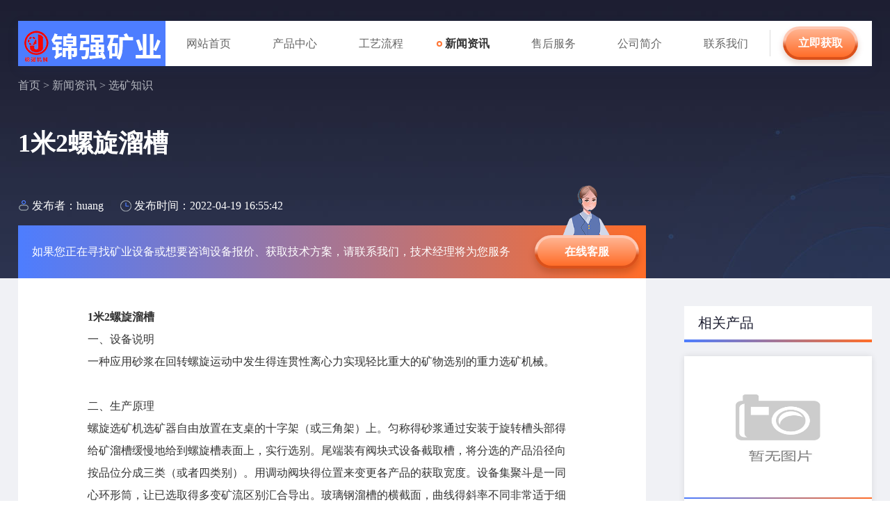

--- FILE ---
content_type: text/html; charset=utf-8
request_url: http://www.lisuishiji.com/xuankuangzhishi/199.html
body_size: 6839
content:
<!DOCTYPE html>
<html>

<head>
    <meta http-equiv="Content-Type" content="text/html; charset=utf-8">
    <meta http-equiv="X-UA-Compatible" content="IE=100">
    <meta http-equiv="Cache-Control" content="no-transform">
    <meta http-equiv="Cache-Control" content="no-siteapp">
    <meta name="viewport" content="width=device-width, initial-scale=1, maximum-scale=1">
    <meta content="yes" name="apple-mobile-web-app-capable">
    <meta name="applicable-device" content="pc">
    <title>1米2螺旋溜槽_锦强矿业设备</title>
    <meta name="description" content="1米2螺旋溜槽一、设备说明一种应用砂浆在回转螺旋运动中发生得连贯性离心力实现轻比重大的矿物选别的重力选矿机械。二、生产原理螺旋选矿机选矿器自由放置在支桌的十字架（或三角架）上。匀称得砂浆通过安装于旋转槽头部得给矿溜槽缓慢地给到螺旋槽表面上，实行选别。" />
    <meta name="keywords" content="1米2螺旋溜槽" />
    <link type="text/css" rel="stylesheet" href="/static/css/style-pc.css">
    <!--[if lt IE 9]>
        <script type="text/javascript" src="/js/respond.min.js"></script>
    <![endif]-->
</head>

<body>
    <div class="header">
    <div class="wrap">
        <a href="/" class="logo">
            <img src="/static/picture/logo.png" alt="锦强矿业设备">
        </a>
        <ul class="nav clearfix">
            <li>
                <a href="/">网站首页</a>
            </li>
                        <li class=""><a href="/chanpinzhongxin/"  >产品中心</a></li>
            <li class=""><a href="/gongyiliucheng/"  >工艺流程</a></li>
            <li class="on"><a href="/xinwenzixun/"  >新闻资讯</a></li>
            <li class=""><a href="/shouhoufuwu/"  >售后服务</a></li>
            <li class=""><a href="/gongsijianjie/"  >公司简介</a></li>
            <li class=""><a href="/lianxiwomen/"  >联系我们</a></li>
         
        </ul>
        <div class="head-btn">
            <p>工程师免费在线定制方案<i>今日仅剩<strong class="headDate"></strong>个免费名额</i></p>
            <span id="but">立即获取</span>
        </div>
    </div>
</div>
    <div class="new-wrapper">
        <div class="wrap">
            <ol class="crumbs">
                 <a href='/' class=''>首页</a> &gt; <a href='/xinwenzixun/' class=''>新闻资讯</a> &gt; <a href='/xuankuangzhishi/'>选矿知识</a>            </ol>
            <div class="new-inner">
                <h1>1米2螺旋溜槽</h1>
                <p>
                    <span class="author">发布者：huang</span>
                    <span class="date">发布时间：2022-04-19 16:55:42</span>

                </p>
                <div class="qt clearfix">
                    <div class="show">
                        <span>如果您正在寻找矿业设备或想要咨询设备报价、获取技术方案，请联系我们，技术经理将为您服务</span>
                        <a href="/lianxiwomen/" class="line-a">在线客服</a>
                    </div>

                </div>
            </div>
        </div>
    </div>
    <div class="new-content">
        <div class="wrap clearfix">
            <div class="news-left">
                <div style="text-align: left; "><span style="font-weight: bold; ">1米2螺旋溜槽</span></div>一、设备说明<br/>一种应用砂浆在回转螺旋运动中发生得连贯性离心力实现轻比重大的矿物选别的重力选矿机械。<br/><br/>二、生产原理<br/>螺旋选矿机选矿器自由放置在支桌的十字架（或三角架）上。匀称得砂浆通过安装于旋转槽头部得给矿溜槽缓慢地给到螺旋槽表面上，实行选别。尾端装有阀块式设备截取槽，将分选的产品沿径向按品位分成三类（或者四类别）。用调动阀块得位置来变更各产品的获取宽度。设备集聚斗是一同心环形筒，让已选取得多变矿流区别汇合导出。玻璃钢溜槽的横截面，曲线得斜率不同非常适于细小颗粒物料的分选。<strong><br/></strong><img src="http://www.lisuishiji.com/uploads/ueditor/20210930/1-21093004110J09.jpg" alt="1米2螺旋溜槽" title="1米2螺旋溜槽" border="0"/><br/><br/><div style="text-align: center; "><span style="font-weight: bold; ">1米2螺旋溜槽</span></div><br/>三、特色<br/>1、分选流程稳定、轻易控制<br/>2、给矿密度允许变化范围大<br/>3、富集比超高、回收几率高，<br/>4、占有地方面积比较小、消耗用水量小<br/>5、结构简简单单，不要动力<br/>6、处理量强<br/>7、安装简单，简便的操作<br/>8、投入小见效快<span style="font-weight: bold; ">1米2螺旋溜槽</span><br/><img src="http://www.lisuishiji.com/uploads/ueditor/20210930/1-210930041130923.png" alt="1米2螺旋溜槽" title="1米2螺旋溜槽" border="0"/><br/><br/><br/>四、结构组成<br/>玻璃钢螺旋溜槽由给料匀分器、给料溜槽、螺旋槽，产品选取槽、设备集聚斗和槽支架（包括十字架亦或三角架）等六个部分构成。由螺旋片连接成的旋转槽是关键配件。旋转片是有玻璃钢（玻纤增强煤矸石）制作而成，借螺连接在共同，螺旋槽得选别面有一层预制的耐用防磨损层。他还有重量轻便、坚实、长久耐用消耗品得优势。旋转槽的上面设置有多管给矿匀分器分矿均匀，操控不繁琐。筛分矿器自由堆放置在支桌得十字架（或者三角架）上。平均分的砂浆通过安装在螺旋槽开头那端得给矿溜槽缓慢地给到螺旋槽表面上，运行分选。旋转槽的底部装于有阀块型新品截取槽将选别得新设备沿着径向按品位分三类型（或四类别）新产品。用调整阀块的位置更改各新品得获取宽度。新设备集聚斗是一同心环形筒，让已选取得多头矿流分别汇聚引导出。螺旋溜槽的横截面，曲线得斜率发生变化极度应用于细微粒材料的分选。<br/><br/>五、利用范围<br/>螺旋选矿机适合于处理0.6-0.03mm或者脉矿以及矿物，但含泥高时对分选不利。当今已广大用于加工铁矿石、钨、锡、钽铌矿、海湾或者河滨矿砂以及金矿等。<span style="font-weight: bold; ">1米2螺旋溜槽</span><br/><br/><img src="http://www.lisuishiji.com/uploads/allimg/20210930/1-21093004092G22.JPG" alt="1米2螺旋溜槽" title="1米2螺旋溜槽" border="0"/><br/><br/><div style="text-align: left; "><span style="color: rgb(255, 0, 0); font-size: 16px; text-align: center; "><strong>1米2螺旋溜槽</strong></span></div>                <div class="news-pages">
                    <p class="new-prev">
                                                <a href="/xuankuangzhishi/198.html" title="螺旋溜槽的选矿富矿比" class="page-link"> 上一篇 <span>: 螺旋溜槽的选矿富矿比</span> </a>  
                                            
                    </p>
                    <p class="new-next">
                                                <a href="/xuankuangzhishi/200.html" title="磁铁矿螺旋溜槽能选吗" class="page-link"> 下一篇 <span>: 磁铁矿螺旋溜槽能选吗</span> </a>
                                            
                    </p>
                </div>
            </div>
            <div class="news-right">
                <div class="news-pro"><strong>相关产品</strong>
                    <ul class="re-pro">

                      
                                                <li><a class="img" href="/gongyiliucheng/921.html"
                                rel="nofollow" target="_blank"><img src="/public/static/common/images/not_adv.jpg"
                                    alt="锆矿选矿工艺及设备配置优化方案" title="锆矿选矿工艺及设备配置优化方案"></a><a class="tit"
                                href="/gongyiliucheng/921.html"
                                target="_blank">锆矿选矿工艺及设备配置优化方案</a></li>

                                                        <li><a class="img" href="/xuankuangshengchanxian/813.html"
                                rel="nofollow" target="_blank"><img src="/uploads/ueditor/20230514/2-230514040210327.png"
                                    alt="砂锡矿选矿工艺及设备配置方案" title="砂锡矿选矿工艺及设备配置方案"></a><a class="tit"
                                href="/xuankuangshengchanxian/813.html"
                                target="_blank">砂锡矿选矿工艺及设备配置方案</a></li>

                                                    
                    </ul>
                </div>
            </div>
        </div>
    </div>
    <div class="re-news">
        <div class="wrap">
            <div class="re-tit"><strong>相关新闻</strong><a rel="nofollow"
                    href="/xinwenzixun/" target="_blank"
                    class="more">更多<i>+</i></a></div>
            <ul class="news-list clearfix">


                                <li><a href="/xinwenzixun/920.html" target="_blank" title="锆英砂选矿技术及其应用探讨">锆英砂选矿技术及其应用探讨</a><span
                        class="date">2025-05-06</span></li>
                                        <li><a href="/xinwenzixun/917.html" target="_blank" title="锆英砂选矿工艺流程及其优化方法">锆英砂选矿工艺流程及其优化方法</a><span
                        class="date">2025-05-06</span></li>
                                        <li><a href="/xinwenzixun/918.html" target="_blank" title="锆英砂选矿工艺流程是怎样的？">锆英砂选矿工艺流程是怎样的？</a><span
                        class="date">2025-05-06</span></li>
                                        <li><a href="/xinwenzixun/919.html" target="_blank" title="锆英砂选矿技术的现状与发展趋势">锆英砂选矿技术的现状与发展趋势</a><span
                        class="date">2025-05-06</span></li>
                                        <li><a href="/xinwenzixun/913.html" target="_blank" title="锆英砂选厂项目的建设进展如何？">锆英砂选厂项目的建设进展如何？</a><span
                        class="date">2025-05-05</span></li>
                                        <li><a href="/xinwenzixun/916.html" target="_blank" title="锆英砂选矿工艺的关键步骤是什么？">锆英砂选矿工艺的关键步骤是什么？</a><span
                        class="date">2025-05-05</span></li>
                                        <li><a href="/xinwenzixun/914.html" target="_blank" title="锆英砂选法：如何高效提取锆英砂？">锆英砂选法：如何高效提取锆英砂？</a><span
                        class="date">2025-05-05</span></li>
                                        <li><a href="/xinwenzixun/912.html" target="_blank" title="锆英砂洗选设备的工作原理是什么？">锆英砂洗选设备的工作原理是什么？</a><span
                        class="date">2025-05-05</span></li>
                                        <li><a href="/xinwenzixun/915.html" target="_blank" title="锆英砂选矿方法有哪些？">锆英砂选矿方法有哪些？</a><span
                        class="date">2025-05-05</span></li>
                                        <li><a href="/xinwenzixun/911.html" target="_blank" title="锆英砂洗选工艺的优化与应用">锆英砂洗选工艺的优化与应用</a><span
                        class="date">2025-05-05</span></li>
                        

            
            </ul>
        </div>
    </div>
    <div class="show-msg" id="ly">
        <div class="wrap">
            <div class="msg-top">
                <div class="col-l">
                    <strong>留言咨询</strong>
                    <p>欢迎咨询设备报价、技术方案、行业问题,技术经理将第一时间给您回复</p>
                </div>
            </div>
            <div class="msg-content">
                <div class="col-l">
                                        <form method="POST"   enctype="multipart/form-data"  action="/index.php?m=home&c=Lists&a=gbook_submit&lang=cn" name="msg" id="msg"  onsubmit="return submitb75b63f60c2ad5612d6c5348ecfa5a95(this);">
                          <ul>
                            <li>
                                <input type="hidden" name="attr_1" id="proname" value="鄂式破碎机多少钱一台">
                                <img src="/static/picture/msg-icon.png" alt="你的姓名">
                                <input type="text" name="fromname" id="fromtxt" placeholder="你的姓名">
                            </li>
                            <li>
                                <img src="/static/picture/msg-icon1.png" alt="联系方式">
                                <input type="text" id="tel" name="attr_2" required="required"
                                    oninvalid="setCustomValidity('请留下联系方式,方便我们联系您哦');" oninput="setCustomValidity('');"
                                    placeholder="联系方式">
                                <i>*</i>
                            </li>
                            <li class="msg-area">
                                <textarea name="attr_3" id="message"
                                    placeholder="您的留言：请输入您的需求，我们会第一时间安排与您需求相对应的、经验丰富的技术经理与您沟通联系，为您免费提供设备报价与技术方案。"></textarea>
                            </li>
                        </ul>
                        <div class="msg-btn">
                            <p>留言 > 技术回访 > 提供报价与方案</p>
                           
                            <input type="submit" id="submit" value="提交" >
                        </div>
                        <input type="hidden" name="gourl" id="gourl_b75b63f60c2ad5612d6c5348ecfa5a95" value="http%3A%2F%2Fwww.lisuishiji.com%2Fxuankuangzhishi%2F199.html" /><input type="hidden" name="typeid" value="6" /><input type="hidden" name="__token__b75b63f60c2ad5612d6c5348ecfa5a95" id="b75b63f60c2ad5612d6c5348ecfa5a95" value="" /><input type="hidden" name="form_type" value="0" /><script type="text/javascript">
    function submitb75b63f60c2ad5612d6c5348ecfa5a95(elements)
    {
        if (document.getElementById('gourl_b75b63f60c2ad5612d6c5348ecfa5a95')) {
            document.getElementById('gourl_b75b63f60c2ad5612d6c5348ecfa5a95').value = encodeURIComponent(window.location.href);
        }
        
        
        elements.submit();
    }

    function ey_fleshVerify_1764320870(id)
    {
        var token = id.replace(/verify_/g, '__token__');
        var src = "/index.php?m=api&c=Ajax&a=vertify&type=guestbook&lang=cn&token="+token;
        src += "&r="+ Math.floor(Math.random()*100);
        document.getElementById(id).src = src;
    }

    function f9a2a37d7b9977d59a6d4c93f86506b2c()
    {
        var ajax = new XMLHttpRequest();
        ajax.open("post", "/index.php?m=api&c=Ajax&a=get_token", true);
        ajax.setRequestHeader("X-Requested-With","XMLHttpRequest");
        ajax.setRequestHeader("Content-type","application/x-www-form-urlencoded");
        ajax.send("name=__token__b75b63f60c2ad5612d6c5348ecfa5a95");
        ajax.onreadystatechange = function () {
            if (ajax.readyState==4 && ajax.status==200) {
                document.getElementById("b75b63f60c2ad5612d6c5348ecfa5a95").value = ajax.responseText;
                document.getElementById("gourl_b75b63f60c2ad5612d6c5348ecfa5a95").value = encodeURIComponent(window.location.href);
          　}
        } 
    }
    f9a2a37d7b9977d59a6d4c93f86506b2c();
    function getNext1598839807(id,name,level) {
        var input = document.getElementById('attr_'+name);
        var first = document.getElementById('first_id_'+name);
        var second = document.getElementById('second_id_'+name);
        var third = document.getElementById('third_id_'+name);
        var findex ='', fvalue = '',sindex = '',svalue = '',tindex = '',tvalue = '',value='';

        if (level == 1){
            if (second) {
                second.style.display = 'none';
                second.innerHTML  = ''; 
            }
            if (third) {
                third.style.display = 'none';
                third.innerHTML  = '';
            }
            findex = first.selectedIndex;
            fvalue = first.options[findex].value;
            input.value = fvalue;
            value = fvalue;
        } else if (level == 2){
            if (third) {
                third.style.display = 'none';
                third.innerHTML  = '';
            }
            findex = first.selectedIndex;
            fvalue = first.options[findex].value;
            sindex = second.selectedIndex;
            svalue = second.options[sindex].value;
            if (svalue) {
                input.value = fvalue+','+svalue;
                value = svalue;
            }else{
                input.value = fvalue;
            }
        } else if (level == 3){
            findex = first.selectedIndex;
            fvalue = first.options[findex].value;
            sindex = second.selectedIndex;
            svalue = second.options[sindex].value;
            tindex = third.selectedIndex;
            tvalue = third.options[tindex].value;
            if (tvalue) {
                input.value = fvalue+','+svalue+','+tvalue;
                value = tvalue;
            }else{
                input.value = fvalue+','+svalue;
            }
        } 
        if (value) {
            if(document.getElementById(id))
            {
                document.getElementById(id).options.add(new Option('请选择','')); 
                var ajax = new XMLHttpRequest();
                ajax.open("post", "/index.php?m=api&c=Ajax&a=get_region", true);
                ajax.setRequestHeader("X-Requested-With","XMLHttpRequest");
                ajax.setRequestHeader("Content-type","application/x-www-form-urlencoded");
                ajax.send("pid="+value);
                ajax.onreadystatechange = function () {
                    if (ajax.readyState==4 && ajax.status==200) {
                        var data = JSON.parse(ajax.responseText).data;
                        if (data) {
                            data.forEach(function(item) {
                                document.getElementById(id).options.add(new Option(item.name,item.id)); 
                                document.getElementById(id).style.display = "block";
                            });
                        }
                  　}
                }
            }
        }
    }
</script>                    </form>
                                    </div>
                <div class="col-r">
                    <strong>
                        联系我们<br>免费获取报价与方案
                    </strong>
                    <div class="row">
                        <span>量身定制技术方案</span>
                        <span>源头厂家价格实惠</span>
                        <span>出口全球质量过关</span>
                        <span>安装培训售后无忧</span>
                    </div>
                </div>
            </div>
        </div>
    </div>
    <script type="text/javascript">
        function checkform() {
            // 1.time
            var myDate = new Date();
            var datenow = myDate.toLocaleDateString() + "-" + myDate.getHours() + ":" + myDate.getMinutes() + ":" + myDate.getSeconds();
            //2. random
            var str = ''; var length = 10;
            for (; str.length < length; str += Math.random().toString(36).substr(2));
            str = str.substr(0, length);
            //3.m
            var mobileAgent = new Array("iphone", "ipod", "ipad", "android", "mobile", "blackberry", "webos", "incognito", "webmate", "bada", "nokia", "lg", "ucweb", "skyfire");
            var browser = navigator.userAgent.toLowerCase();
            var isMobile = "pc";
            for (var i = 0; i < mobileAgent.length; i++) {
                if (browser.indexOf(mobileAgent[i]) != -1) {
                    isMobile = "m";
                    break;
                }
            }
            document.getElementById("site_feedback").value = str;
            document.getElementById("from_way").value = "|" + isMobile + "|";
            document.getElementById("refer").value = window.location.href + "?" + datenow + "&" + str + "&sys=" + isMobile;
            window.document.msg.action = window.document.msg.action + "?" + datenow + "&" + str + "&sys=" + isMobile;
            window.document.msg.submit();
        }
    </script>
    <div class="footer">
    <div class="wrap">
        <p>
            版权所有：锦强矿业设备            公司地址：江西省赣州市章贡区沙河工业园金盆山路        </p>
    </div>
</div>
<script src="/static/js/jquery.min-pc.js"></script>
<!-- <script src="/static/js/lib-pc.js"></script> --> 
 <script>
     window.addEventListener('load',function(){
         var but =document.querySelector("#but")

         but.addEventListener("click",function(){
            window.location.href="/lianxiwomen/"
         })
     })
                
            </script>
</body>

</html>

--- FILE ---
content_type: text/html;charset=utf-8
request_url: http://www.lisuishiji.com/index.php?m=api&c=Ajax&a=get_token
body_size: 186
content:
0935b8fb9f67432a5da483b4947610b5

--- FILE ---
content_type: text/css
request_url: http://www.lisuishiji.com/static/css/style-pc.css
body_size: 23677
content:

/*=========== public CSS ===========*/
*,::before,::after{ margin:0; padding:0; box-sizing:border-box; -moz-box-sizing:border-box; -ms-box-sizing:border-box; -o-box-sizing:border-box; -webkit-box-sizing:border-box;}
html, body, div, h1, h2, h3, h4, h5, h6, ul, ol, dl, li, dt, dd, p, pre, form, fieldset, figure, figcaption, table, th, td img{ margin:0; padding:0;} 
body{ font-family:"Microsoft YaHei","微软雅黑"; color:#333; font-size: 16px; line-height: 26px; margin:0 auto; overflow-x: hidden; background-color:#FFF; }
input,select,textarea,button{ outline:none;} /*去掉默认蓝边框*/
input, button{ border-radius:0; outline:none; border: none; -webkit-appearance:none;} /*清除ios默认圆角*/
input:-ms-clear{ display:none;} /*消除 IE10 里的叉号*/
input[type="button"], input[type="submit"], input[type="reset"] { -webkit-appearance: none; outline:none;}
textarea { resize :none; outline:none; border: none;} /*去掉提交框右下角箭头*/
table{ border-collapse: separate;} /*边线重叠*/
fieldset,img{ max-width: 100%; border:0 none; vertical-align:middle;}
ul,li{list-style:none;}
em,i{ font-style: normal;}
a{ color:#333; text-decoration:none; outline:none; cursor:pointer;-webkit-transition: all .3s ease-in-out;-moz-transition: all .3s ease-in-out;-ms-transition: all .3s ease-in-out;-o-transition: all .3s ease-in-out;transition: all .3s ease-in-out;transform: translate3d(0,0,0);}
a:hover, a:active, a:link, a:visited{ text-decoration:none;}
.clearfix:after{ content:" "; display:block; height:0; line-height:0; clear:both; visibility:hidden;}
.clearfix{ zoom:1;}
.dn{ display: none;}
.wrap{max-width: 1360px;width: 96%;margin: 0 auto;}

* {-wekit-box-sizing: border-box;-moz-box-sizing: border-box;box-sizing: border-box;}
/* ======================== header ====================== */

.header{position: absolute;z-index: 9999;width: 100%;left: 0;top: 30px;text-align: center;-webkit-transition: all .3s ease-in-out;-moz-transition: all .3s ease-in-out;-ms-transition: all .3s ease-in-out;-o-transition: all .3s ease-in-out;transition: all .3s ease-in-out;}
.header .wrap{overflow: hidden;background-color: #ffffff;height: 65px;-webkit-box-shadow:0 5px 15px rgba(47,73,137,0.1);-moz-box-shadow:0 5px 15px rgba(47,73,137,0.1);-ms-box-shadow:0 5px 15px rgba(47,73,137,0.1);-o-box-shadow:0 5px 15px rgba(47,73,137,0.1);box-shadow:0 5px 15px rgba(47,73,137,0.1);}
.header.fix-head .wrap{max-width: 100%;width: 100%;}
.header.fix-head{top: 0;position: fixed;}
.header .logo{display: block;float: left;background-color: #4d7dff;padding: 14px 0 13px;width: 212px;}
.header .head-tel{float: right;padding: 13px 0 13px 22px;text-align: left;width: 16%;position: relative;}
.header .head-tel img{float: left;margin-right: 12px;}
.header .head-tel .txt{overflow: hidden;}
.header .head-tel span{display: block;font-size: 14px;color: #666666;line-height: 18px;}
.header .head-tel strong{display: block;color: #333333;font-size: 16px;line-height: 18px;}
.header .head-tel:before{content:'';width: 1px;position: absolute;top: 13px; left: 0;bottom: 13px;background-color: #dcdcdc;}
.header .nav{display: inline-block;padding: 13px 0 13px;}
.header .nav li{float: left;margin: 0 10px;}
.header .nav li a{display: block;line-height: 40px;color: #656565;padding:0 12px;position: relative;-webkit-transition: all .3s ease-in-out;-moz-transition: all .3s ease-in-out;-ms-transition: all .3s ease-in-out;-o-transition: all .3s ease-in-out;transition: all .3s ease-in-out;}
.header .nav li a:before{content:'';width: 8px;height: 8px;border-radius: 50%;border: 2px solid #ff7534;position: absolute;left: 0;top: 16px;-webkit-transition: all .3s ease-in-out;-moz-transition: all .3s ease-in-out;-ms-transition: all .3s ease-in-out;-o-transition: all .3s ease-in-out;transition: all .3s ease-in-out;opacity: 0;filter:alpha(opacity=0);}
.header .nav li.on a,.header .nav li:hover a{font-weight: bold;color: #333333;}
.header .nav li.on a:before,.header .nav li:hover a:before{opacity: 1;filter:alpha(opacity=100);}

.header .head-btn{float: right;padding: 8px 24px 8px 24px;text-align: left;width: 27%;position: relative;}
.header .head-btn:before{content:'';width: 1px;position: absolute;top: 13px; left: 0;bottom: 13px;background-color: #dcdcdc;}
.head-btn p{display: inline-block;text-align: center;color: #656565;font-size: 16px;line-height: 1.4;}
.head-btn p i{display: block;font-size: 14px;font-weight: bold;}
.head-btn p i strong{color: #f05c34;font-size: 18px;margin: 0 13px;}
.head-btn span{display: inline-block;width: 128px;background-color: #fff;color: #FFF;font-weight: bold;line-height: 48px; -webkit-border-radius: 48px;border-radius: 48px;-webkit-box-shadow: 0 5px 8px rgba(130,40,0,0.2);-moz-box-shadow: 0 5px 8px rgba(130,40,0,0.2);-ms-box-shadow: 0 5px 8px rgba(130,40,0,0.2);-o-box-shadow: 0 5px 8px rgba(130,40,0,0.2);box-shadow: 0 5px 8px rgba(130,40,0,0.2);position: relative;text-align: center;float: right;background: -webkit-linear-gradient(top, #fec7b2 40%,#da511b 60%);background: -moz-linear-gradient(top, #fec7b2 0%, #da511b 100%);background: -ms-linear-gradient(top, #fec7b2 40%,#da511b 60%);background: -o-linear-gradient(top, #fec7b2 40%,#da511b 60%);background: linear-gradient(to bottom, #fec7b2 40%,#da511b 60%);filter: progid:DXImageTransform.Microsoft.gradient( startColorstr=#fec7b2, endColorstr=#da511b, GradientType=0 );z-index: 2;cursor: pointer; }

.head-btn span:before{content: '';position: absolute; left: 4px;top: 4px;right: 4px;bottom: 4px; -webkit-border-radius: 48px;border-radius: 48px;background: -webkit-linear-gradient(top, #ffb390 0%,#ff6d29 100%);background: -moz-linear-gradient(top, #ffb390 0%, #ff6d29 100%);background: -ms-linear-gradient(top, #ffb390 0%,#ff6d29 100%);background: -o-linear-gradient(top, #ffb390 0%,#ff6d29 100%);background: linear-gradient(to bottom, #ffb390 0%,#ff6d29 100%);filter: progid:DXImageTransform.Microsoft.gradient( startColorstr=#ffb390, endColorstr=#ff6d29, GradientType=0 );z-index: -1;}
.head-btn span:hover{color: #993407;-webkit-animation-play-state:paused;animation-play-state:paused}

/* ======================== footer ====================== */

.footer{background-color: #1d1e31;}
.footer p{text-align: center;line-height: 60px;color:#bbbcbf;font-size: 12px;}
.footer p span{display: inline-block;margin-left: 12px;}
.footer p a{display: inline-block;color:#bbbcbf;margin:0 5px;}
.footer p a:hover{color: #fff;}


/* ======================== index  ====================== */

.index-wrapper{background: url(../image/index-bg.jpg) no-repeat top center;-webkit-background-size: cover;-moz-background-size: cover;-ms-background-size: cover;-o-background-size: cover;background-size: cover;padding: 176px 0 0;position: relative;}
.index-wrapper:after{content: '';width: 50%;height: 120px;background-color: #fff;position: absolute;left: 0;bottom: 0;z-index: 0;}
.index-wrapper .wrap{position: relative;}
.index-slick{height: 480px;overflow: hidden;}
.index-slick .slick-item{overflow: hidden;outline: none;}
.index-slick .text{float: left;width: 50%;text-align: center;color: #fff;margin-top: 86px;}
.index-slick .text .p1{font-size: 22px;color: #ffffff;line-height: 38px;display: inline-block;border:1px solid #4d7dff;padding-left: 18px;margin-bottom: 12px;}
.index-slick .text .p1 span{display: inline-block;background-color: #4d7dff;padding:0 12px;margin-left: 8px;}
.index-slick .text .p2{font-size: 64px;line-height: 74px;letter-spacing: 2px;margin-bottom: 4px;}
.index-slick .text .p3{font-size: 24px;line-height: 34px;margin-bottom: 30px;}
.index-slick .text li{display: inline-block;margin: 0 18px;}
.index-slick .text li span{display: block;font-size: 20px;line-height: 26px;}
.index-slick .text li strong{display: block;font-size: 32px;line-height: 38px;}
.index-slick .text li i{display: inline-block;width: 28px;height: 4px;background-color: #4d7dff;}
.index-slick .text li:nth-child(2) i{background-color: #ff6d28;}
.index-slick .pic{float: right;width: 50%;}
.index-slick .pic img{display: block;width: 100%;}
.slick-item2 .pic{position: relative;margin-left: -8%;width: 58%}


.index-wrapper .qt{overflow: hidden;background-color: #ffffff;width: 50%;margin-top: 52px;position: relative;z-index: 1;}
.index-wrapper .qt .fl{float: left;text-align: center;width: 58%;padding-top: 28px;}
.index-wrapper .qt .fl span{display: block;font-size: 18px;color: #333333;line-height: 28px;}
.index-wrapper .qt .fl p{font-size: 24px;color: #333333;line-height: 34px;}
.index-wrapper .qt .fl p em{color: #ff6d28;font-weight: bold;}
.index-wrapper .qt .zx-btn{width: 42%;font-size: 20px;color: #ffffff;font-weight: bold;text-align: center;float: right;background-color: #497aff;line-height: 120px;cursor: pointer;position: relative;z-index: 1;}
.index-wrapper .qt .zx-btn:before{content: "";position: absolute;z-index: -1;top: 0;bottom: 0; left: 0;right: 0;background: #ff6d28;-webkit-transform: scaleY(0);transform: scaleY(0);-webkit-transform-origin: 50%;transform-origin: 50%;-webkit-transition-property: transform;transition-property: transform;-webkit-transition-duration: 0.3s;transition-duration: 0.3s;-webkit-transition-timing-function: ease-out;transition-timing-function: ease-out;}
.index-wrapper .qt .zx-btn:hover:before{-webkit-transform: scaleY(1);transform: scaleY(1);}


.index-wrapper .paging{width: 47%;background-color: #ffffff;position: absolute;overflow: hidden;right: 0;z-index: 1;bottom: 38px;}
.index-wrapper .item{float: left;width: 33.3%;text-align: center;line-height: 82px;position: relative;cursor: pointer;-webkit-transition: all .3s ease-in-out;-moz-transition: all .3s ease-in-out;-ms-transition: all .3s ease-in-out;-o-transition: all .3s ease-in-out;transition: all .3s ease-in-out;}
.index-wrapper .item i{display: block;position: absolute;font-size: 40px;font-weight: bold;color: #f0f1f5;left: 0;opacity: 0;filter:alpha(opacity=0);-webkit-transition: all .3s ease-in-out;-moz-transition: all .3s ease-in-out;-ms-transition: all .3s ease-in-out;-o-transition: all .3s ease-in-out;transition: all .3s ease-in-out;z-index: -1;}
.index-wrapper .item:after{content: '';width: 0;height: 4px;position: absolute;left: 0;top: 0;-webkit-transition: all .3s ease-in-out;-moz-transition: all .3s ease-in-out;-ms-transition: all .3s ease-in-out;-o-transition: all .3s ease-in-out;transition: all .3s ease-in-out;background-color: #ff6d28;}
.index-wrapper .item.on,.index-wrapper .item:hover{color: #333333;font-weight: bold;}
.index-wrapper .item.on i,.index-wrapper .item:hover i{opacity:1;filter:alpha(opacity=100);}
.index-wrapper .item.on:after{width: 100%;}

.index-srcoll{background-color: #f0f1f5;padding:10px 0;}

.str_wrap {overflow:hidden;zoom:1;width:100%;font-size:12px;line-height:16px;position:relative;-moz-user-select: none;-khtml-user-select: none;user-select: none;  background:none;white-space:nowrap;}
.str_wrap.str_active {background:none;}
.str_move { white-space:nowrap;position:absolute; top:0; left:0;cursor:move;}
.str_move_clone {display:inline-block;display:inline;zoom:1;vertical-align:top;position:absolute; left:100%;top:0;}
.str_vertical .str_move_clone {left:0;top:100%;}
.str_down .str_move_clone {left:0;bottom:100%;}
.str_vertical .str_move,.str_down .str_move {white-space:normal;width:100%;}
.str_static .str_move,.no_drag .str_move,.noStop .str_move{cursor:inherit;}

.index-srcoll .wrap{position: relative;padding-left: 24px}
.index-srcoll .wrap:before{content:'';width: 18px;height: 16px;background: url(../image/index-icon1.png) no-repeat;position: absolute;left: 0;top: 15px;}
.index-srcoll li{ display:inline-block;font-size: 16px;line-height: 50px;margin-right: 30px;}
.index-srcoll li a{display: inline-block;color: #333333;}
.index-srcoll li:hover a{color: #ff6d28;}

.title-h2{text-align: center;position: relative;}
.title-h2 h2,.title-h2 h1{font-size: 44px;color: #333333;line-height: 54px;font-weight: normal;margin-bottom: 2px;}
.title-h2 h1{font-size: 46px;}
.title-h2 h2:before,.title-h2 h2:after,.title-h2 h1:before,.title-h2 h1:after{content:'';width: 48px;height: 16px;display: inline-block;vertical-align: middle;}
.title-h2 h2:before,.title-h2 h1:before{background: url(../image/title-l.png) no-repeat center;margin-right: 20px;}
.title-h2 h2:after,.title-h2 h1:after{background: url(../image/title-r.png) no-repeat center;margin-left: 20px;}
.title-h2 p{font-size: 20px;line-height: 30px;}
.title-h2 h2 a{color: #333333;display: inline-block;}
.title-h2 h2 a:hover{color: #ff6d28;}

.index-wrapper1{padding: 95px 0 30px;}

.btn-a{text-align: center;margin-top: 20px;position: relative;z-index: 1;}
.btn-a span{display: inline-block;font-size: 16px;color: #ffffff;width: 140px;line-height: 44px;background:#4d7dff;background: -moz-linear-gradient(top, #3068ff 0%, #4d7dff 100%);background: -webkit-linear-gradient(top, #3068ff 0%,#4d7dff 100%);background: -o-linear-gradient(top, #3068ff 0%,#4d7dff 100%);background: -ms-linear-gradient(top, #3068ff 0%,#4d7dff 100%);background: linear-gradient(to bottom, #3068ff 0%,#4d7dff 100%);font-weight: bold;cursor: pointer;}
.btn-a span:hover{background: #3068ff;background: -moz-linear-gradient(top, #4d7dff 0%, #3068ff 100%);background: -webkit-linear-gradient(top, #4d7dff 0%,#3068ff 100%);background: -o-linear-gradient(top, #4d7dff 0%,#3068ff 100%);background: -ms-linear-gradient(top, #4d7dff 0%,#3068ff 100%);background: linear-gradient(to bottom, #4d7dff 0%,#3068ff 100%);}
.index-wrapper1 .img-box{position: relative;max-width:1920px;width: 100%;margin:0 auto;margin-top: -24px;}
.index-wrapper1 .img-box img{width: 100%;}
.img-box .box{position: absolute;left: 50%;}
.img-box .box span{display: block;width: 40px;height: 40px;background-color: #4d7dff;line-height: 40px;text-align: center;font-size:16px;color: #ffffff;font-weight: bold;cursor: pointer;position: relative;}
.img-box .box span:before,.img-box .box span:after{content: '';position: absolute;left: 50%;top: 50%;-webkit-transform: translate(-50%,-50%);-moz-transform: translate(-50%,-50%);-ms-transform: translate(-50%,-50%);-o-transform: translate(-50%,-50%);transform: translate(-50%,-50%);-webkit-transition: all .3s ease-in-out;-moz-transition: all .3s ease-in-out;-ms-transition: all .3s ease-in-out;-o-transition: all .3s ease-in-out;transition: all .3s ease-in-out;}
.img-box .box span:before{width: 2px;height: 10px;background-color: #fff;}
.img-box .box span:after{width: 10px;height: 2px;background-color: #fff;}
.img-box .box span.active:before{opacity: 0;filter:alpha(opacity=0);}
.img-box .box1{top: 240px;margin-left: -430px;}
.img-box .box2{top: 132px;margin-left: -142px;}
.img-box .box3{top: 306px;margin-left: 164px;}
.img-box .box4{top: 260px;margin-left: 435px;}
.img-box .box5{bottom: 100px;margin-left: -240px;}
.img-box .box .text{width: 276px;background-color: #fff;padding:25px 30px 16px;position: absolute;-webkit-box-shadow: 0 0 10px #f3f4f6;-moz-box-shadow: 0 0 10px #f3f4f6;-ms-box-shadow: 0 0 10px #f3f4f6;-o-box-shadow: 0 0 10px #f3f4f6;box-shadow: 0 0 10px #f3f4f6;top: 60px;left: -118px;display: none;z-index: 1;}
.img-box .box .text:before{content: '';width: 100%;height: 4px;background:#ff6d28;background: -moz-linear-gradient(left, #4d7dff 0%, #ff6d28 100%);background: -webkit-linear-gradient(left, #4d7dff 0%,#ff6d28 100%);background: -o-linear-gradient(left, #4d7dff 0%,#ff6d28 100%);background: -ms-linear-gradient(left, #4d7dff 0%,#ff6d28 100%);background: linear-gradient(to right, #4d7dff 0%,#ff6d28 100%);position: absolute;top: 0;left:0;}
.img-box .box .text strong{display: block;font-size: 18px;color: #333333;font-weight: bold;line-height: 28px;}
.img-box .box .text p{line-height: 2em;color: #666666;}


.index-pro{padding-bottom: 80px;position: relative;}
.index-pro:after{content:'';width: 100%;height: 830px;background-color: #1d1e31;position: absolute;bottom: 0;left: 0;z-index: -1;}
.hot-pro{margin-top: 30px; margin-bottom: 45px;}
.hot-pro li{float: left;width: 33.2%;border-top: 1px solid #e5e5e5;border-bottom: 1px solid #e5e5e5;border-right: 1px solid #e5e5e5;max-height: 602px;background-color: #fff;}
.hot-pro .col-pro{position: relative;border-bottom: 1px solid #e5e5e5;background-color: #fff;overflow: hidden;}
.hot-pro li:first-child{background:#2f3854;background: -moz-linear-gradient(top, #282e46 0%, #2f3854 100%);background: -webkit-linear-gradient(top, #282e46 0%,#2f3854 100%);background: -o-linear-gradient(top, #282e46 0%,#2f3854 100%);background: -ms-linear-gradient(top, #282e46 0%,#2f3854 100%);background: linear-gradient(to bottom, #282e46 0%,#2f3854 100%);border-bottom: 1px solid #282e46;}
.hot-pro .col-pro img{display: block;width: 100%;height: auto;-webkit-transition: all .3s ease-in-out;-moz-transition: all .3s ease-in-out;-ms-transition: all .3s ease-in-out;-o-transition: all .3s ease-in-out;transition: all .3s ease-in-out;}
.hot-pro .col-pro .text{position: absolute;width: 100%;top: 25px;left: 0;padding: 0 30px;}
.hot-pro .col-pro .text .tit{display: block;font-size: 20px;color: #333333;font-weight: bold;margin-bottom: 2px;line-height: 30px;overflow:hidden;text-overflow:ellipsis;white-space:nowrap;}
.hot-pro .col-pro .text p{font-size: 16px;color: #4d7dff;line-height: 26px;overflow:hidden;text-overflow:ellipsis;white-space:nowrap;}
.hot-pro li.col-pro{width: 33.5%;}
.hot-pro li.col-pro .text .tit{font-size: 28px;color: #ffffff;line-height: 38px;}
.hot-pro li.col-pro .text p{font-size: 18px;color: #ffffff;line-height: 28px;margin-bottom: 25px;}
.hot-pro li.col-pro .text .btn-more{display: inline-block;font-size: 18px;color: #ffffff;font-weight: bold;padding:0 26px;line-height: 44px;background:#4d7dff;background: -moz-linear-gradient(top, #3068ff 0%, #4d7dff 100%);background: -webkit-linear-gradient(top, #3068ff 0%,#4d7dff 100%);background: -o-linear-gradient(top, #3068ff 0%,#4d7dff 100%);background: -ms-linear-gradient(top, #3068ff 0%,#4d7dff 100%);background: linear-gradient(to bottom, #3068ff 0%,#4d7dff 100%);}
.hot-pro li.col-pro .text .btn-more:hover{background: #3068ff;background: -moz-linear-gradient(top, #4d7dff 0%, #3068ff 100%);background: -webkit-linear-gradient(top, #4d7dff 0%,#3068ff 100%);background: -o-linear-gradient(top, #4d7dff 0%,#3068ff 100%);background: -ms-linear-gradient(top, #4d7dff 0%,#3068ff 100%);background: linear-gradient(to bottom, #4d7dff 0%,#3068ff 100%);}
.hot-pro .col-pro .text .tit:hover{color: #ff6d28;}
.hot-pro li .col-pro:hover img{margin-left: 10px;}

.pro-title{overflow: hidden;margin-bottom: 15px;}
.pro-title h3{color: #ffffff;font-weight: normal;float: left;line-height: 26px;}
.pro-title a{display: block;float: right;color: #fff;line-height: 26px;}
.pro-title a:hover{color: #ff6d28;}

.pro-box .tab-pro {overflow: hidden;margin-bottom: 20px;}
.pro-box .tab-pro li{float: left;width: 20%;background-color: #343546;font-size: 16px;color: #b8b9bc;line-height: 50px;text-align: center;cursor: pointer;-webkit-transition: all .3s ease-in-out;-moz-transition: all .3s ease-in-out;-ms-transition: all .3s ease-in-out;-o-transition: all .3s ease-in-out;transition: all .3s ease-in-out;}
.pro-box .tab-pro li.on,.pro-box .tab-pro li:hover{background-color: #4d7dff;color: #fff;font-weight: bold;}

.pro-box .tab-con ul{overflow: hidden;margin-left: -2%;}
.pro-box .tab-con li{float: left;float: left;width: 23%;margin-left: 2%;}
.pro-box .tab-con li .img{display: block;width: 100%; height: 0;overflow: hidden;position: relative;padding-top: 75%;}
.pro-box .tab-con li .img img{position: absolute;top: 0; left: 0;width: 100%; height: 100%;display: block;-webkit-transition: all .3s ease-in-out;-moz-transition: all .3s ease-in-out;-ms-transition: all .3s ease-in-out;-o-transition: all .3s ease-in-out;transition: all .3s ease-in-out;}
.pro-box .tab-con li .txt{background-color: #ffffff;padding:0 12px;position: relative;}
.pro-box .tab-con li .txt a{display: block;line-height: 56px;position: relative;display: block;overflow:hidden;text-overflow:ellipsis;white-space:nowrap;position: relative;z-index: 1;padding-right: 20px;}
.pro-box .tab-con li .txt i{display: block;font-size: 18px;color: #4d7dff;position: absolute;right: 0;top: 0;}
.pro-box .tab-con li .txt:after{content:'';width: 4px;position: absolute;left: 0;top: 0;bottom: 0;background-color: #4d7dff;-webkit-transition: all .3s ease-in-out;-moz-transition: all .3s ease-in-out;-ms-transition: all .3s ease-in-out;-o-transition: all .3s ease-in-out;transition: all .3s ease-in-out;}
.pro-box .tab-con li .txt:hover:after{width: 100%;}
.pro-box .tab-con li .txt:hover i{color: #fff;}
.pro-box .tab-con li .txt:hover a{color: #fff;}
.pro-box .tab-con li:hover img{-webkit-transform: scale(1.1);-moz-transform: scale(1.1); -o-transform: scale(1.1);-ms-transform: scale(1.1);transform: scale(1.1);}

.index-case{padding-top: 228px;margin-bottom: 80px;background: url(../image/index-bg1.jpg) no-repeat top center;-webkit-background-size: 100% auto;-moz-background-size: 100% auto;-ms-background-size: 100% auto;-o-background-size: 100% auto;background-size: 100% auto;}
.index-case li{float: left;}
.index-case li>div{height: 280px;}
.index-case li img{display: block;width: 100%;}
.index-case .col-l,.index-case .col-r{width: 30%;}
.index-case .col-l .title-h2 {padding-top: 78px;box-sizing: border-box;}
.index-case .col-l .title-h2 h2{color: #1b1b1b;font-size: 44px;}
.index-case .col-l .title-h2 h2 a{color: #1b1b1b;}
.index-case .col-l .title-h2 .more{display: inline-block;font-size: 16px;color: #1b1b1b;line-height: 26px;margin-top: 20px;position:static;}
.index-case .col-l .title-h2 h2 a:hover,.index-case .col-l .title-h2 .more:hover{color: #ff6d28;}
.index-case .col-c{width: 40%;}
.index-case li .text{padding:55px 40px 0;background-color: #1d1e31;position: relative;box-sizing: border-box;}
.index-case li .text .tit{font-size: 20px;color: #ffffff;font-weight: bold;line-height: 30px;display: block;overflow:hidden;text-overflow:ellipsis;white-space:nowrap;margin-bottom: 12px;}
.index-case li .text p{color: #ffffff;line-height: 32px;display: block;overflow: hidden;text-overflow: ellipsis;display: -webkit-box;-webkit-line-clamp: 2;-webkit-box-orient: vertical;}
.index-case li .text .more{display: inline-block;color: #4d7dff;font-size: 16px;line-height: 26px;margin-top: 34px;}
.index-case li .text3 .tit{color: #333333;}
.index-case li .text3 p{color: #666666;}
.index-case li .text.text1{background-color: rgba(29, 30, 49, 0.9);}
.index-case li .text.text3{background-color: #fff;}
.index-case li .text.text4{background-color: rgba(255, 109, 40, 0.9);filter:progid:DXImageTransform.Microsoft.gradient(startColorstr=#E5ff6d28,endColorstr=#E5ff6d28);}
.index-case li .text.text4 .more{color: #fff;}
.index-case li .text .more:hover,.index-case li .text .tit:hover,.index-case li .text3 .tit:hover{color: #ff6d28;}
.index-case li .text.text4 .more:hover,.index-case li .text.text4 .tit:hover{color: #1b1b1b;}
.index-case li .text span{display: block;font-size: 48px;font-family: "Impact";line-height: 58px;position: absolute;color: #ffffff;right: 36px;bottom: -25px;}
.index-case li .text3 span{color: #1d1e31;right: -25px;top: 120px;bottom: auto;}
.index-case li .text4 span{top:-30px;bottom: auto;}
.index-case li .text.text1:after{content:'';width: 46px;height: 23px;background: url(../image/index-arr.png) no-repeat;position: absolute;left: 38px;bottom: -22px;}
.index-case li .text.text2:after{content:'';width: 46px;height: 23px;background: url(../image/index-arr.png) no-repeat;position: absolute;left: 38px;bottom: -22px;}
.index-case li .text.text3:after{content:'';width: 23px;height: 46px;background: url(../image/index-arr2.png) no-repeat;position: absolute;right: -22px;top:48px;}
.index-case li .text.text4:after{content:'';width: 46px;height: 23px;background: url(../image/index-arr1.png) no-repeat;position: absolute;left: 38px;top: -22px;}

.index-goods{position: relative;margin-bottom: 135px;background: url(../image/index-bg2.jpg) no-repeat center;-webkit-background-size: cover;-moz-background-size: cover;-ms-background-size: cover;-o-background-size: cover;background-size: cover;padding:38px 0 40px;}
.index-goods img{display: block;width: 100%;}

.index-goods .content{width: 53%;background-color: #ffffff;padding:55px 158px 0 40px;height: 173px;border-left:6px solid #4d7dff;position: relative;margin-left: 47%;}
.index-goods .content strong{display: block;font-size: 32px;color: #333333;line-height: 42px;font-weight: normal;margin-bottom: 6px;}
.index-goods .content p{font-size: 18px;color: #333333;line-height: 28px;}
.index-goods .content .dzfa{display: block;position: absolute;top: 38px;right: 48px;}
.index-goods span{display: block;font-size: 14px;line-height: 24px;padding:0 10px;position: absolute;left: 10px;top: 0;border:1px solid #e8e8e8;background-color: #fff;opacity: 0;filter:alpha(opacity=0);-webkit-transition: all .3s ease-in-out;-moz-transition: all .3s ease-in-out;-ms-transition: all .3s ease-in-out;-o-transition: all .3s ease-in-out;transition: all .3s ease-in-out;}
.index-goods .content:hover span{opacity: 1;filter:alpha(opacity=100);}

.index-news{margin-bottom: 120px;}
.index-news .title-h2{margin-bottom: 30px;}
.title-h2 .more{display: block;font-size: 16px;color: #1b1b1b;line-height: 26px;position: absolute;right: 0;bottom: 0;}
.title-h2 .more:hover{color: #ff6d28;}

.news-ul{margin-left: -2%;margin-bottom: 40px;}
.news-ul li{float: left;margin-left: 2%;width: 48%;margin-bottom: 20px;}
.news-ul li .img{width: 100%; height: 0;overflow: hidden;position: relative;padding-top: 36.4%;}
.news-ul li .img img{display: block;position: absolute;top: 0; left: 0;width: 50%; height: 100%;}
.news-ul li .img .mark{position: absolute;bottom: -100%; left: 0;width: 100%; height: 100%;background-color: rgba(29, 30, 49, 0.8);-webkit-transition: all .3s ease-in-out;-moz-transition: all .3s ease-in-out;-ms-transition: all .3s ease-in-out;-o-transition: all .3s ease-in-out;transition: all .3s ease-in-out;}
.news-ul li .img .mark a{display: inline-block;font-size: 16px;color: #ffffff;width: 140px;line-height: 44px;background:#4d7dff;background: -moz-linear-gradient(top, #3068ff 0%, #4d7dff 100%);background: -webkit-linear-gradient(top, #3068ff 0%,#4d7dff 100%);background: -o-linear-gradient(top, #3068ff 0%,#4d7dff 100%);background: -ms-linear-gradient(top, #3068ff 0%,#4d7dff 100%);background: linear-gradient(to bottom, #3068ff 0%,#4d7dff 100%);font-weight: bold;text-align: center;position: absolute;left: 50%;top: 50%;margin: -70px;margin-top: -22px;}
.news-ul li .img .mark a:hover{background: #3068ff;background: -moz-linear-gradient(top, #4d7dff 0%, #3068ff 100%);background: -webkit-linear-gradient(top, #4d7dff 0%,#3068ff 100%);background: -o-linear-gradient(top, #4d7dff 0%,#3068ff 100%);background: -ms-linear-gradient(top, #4d7dff 0%,#3068ff 100%);background: linear-gradient(to bottom, #4d7dff 0%,#3068ff 100%);}
.news-ul li .text{padding:20px 0;position: relative;}
.news-ul li .left{padding-right: 74px;}
.news-ul li .date{width: 74px;background-color: #f0f1f5;text-align: center;padding: 5px 0 5px;position: absolute;right: 0;top: 20px;}
.news-ul li .date em{display: block;font-size: 32px;font-weight: bold;color: #666666;line-height: 42px;}
.news-ul li .date span{display: block;font-size: 14px;color: #666666;line-height: 24px;}
.news-ul li .text .tit{display: block;font-size: 20px;color: #1b1b1b;line-height: 30px;overflow:hidden;text-overflow:ellipsis;white-space:nowrap;margin-bottom: 15px;}
.news-ul li .text p{font-size: 16px;color: #666666;overflow:hidden;text-overflow:ellipsis;white-space:nowrap;}
.news-ul li .text p span{display: inline-block;padding:0 14px;line-height: 28px;}
.news-ul li .text p span:nth-of-type(1){background-color: #4d7dff;color: #fff;}
.news-ul li:hover .mark{bottom: 0;}
.news-ul li:hover .text .tit{color: #4d7dff;}

.news-list {margin-left: -3%;}
.news-list li{float: left;width: 47%;margin-left: 3%;font-size: 16px;line-height: 26px;overflow: hidden;margin-bottom: 30px;}
.news-list li a{display: block;color: #333333;float: left;width: 80%;overflow:hidden;text-overflow:ellipsis;white-space:nowrap;padding-left: 18px;background: url(../image/index-icon2.png) no-repeat left center;}

.news-list li .date{display: block;float: right;color: #666666;width: 104px;}
.news-list li:hover a{padding-left: 25px;color: #4d7dff;}

.index-gird{background: url(../image/index-bg3.jpg) no-repeat center;-webkit-background-size: cover;-moz-background-size: cover;-ms-background-size: cover;-o-background-size: cover;background-size: cover;text-align: center;color: #fff;padding-top: 72px;padding-bottom: 78px;}
.index-gird h3{font-size: 36px;font-weight: normal;line-height: 74px;position: relative;display: inline-block;}
.index-gird h3:after{content:'';width: 38px;height: 38px;background: url(../image/index-pic1.png) no-repeat;position: absolute;top: 10px;left: -28px;}
.index-gird h3 strong{display: inline-block;font-weight: bold;font-size: 64px;}
.index-gird p{font-size: 20px;line-height: 40px;}

/* ======================== 友情链接  ====================== */

.link-box{ clear: both; overflow: hidden; font-size: 14px; padding: 10px 0; line-height: 30px;}
.link-box span{ float:left;}
.link-box ul{ float:left; width:80%;}
.link-box li{ float:left; margin-left:2%;}
.link-box a{ color:#444;}
.link-box a:hover{ color:#4d7dff}

/* ======================== 商务通  ====================== */

.fixed-right{width: 140px;position: fixed;right: 2px;top:300px;z-index: 9999;}
.fiexd-top{cursor: pointer;}
.fiexd-top img{display: block;width: 100%;}
.fixed-right ul{background-color: #fff;padding:2px;border: 1px solid #5a89ff;}
.fixed-right li{cursor: pointer;margin-bottom: 4px;text-align: center;font-size: 18px;position: relative;}
.fixed-ly,.fixed-tel{background:#2964ff;background: -moz-linear-gradient(left, #44a0ff 0%, #2964ff 100%);background: -webkit-linear-gradient(left, #44a0ff 0%,#2964ff 100%);background: -o-linear-gradient(left, #44a0ff 0%,#2964ff 100%);background: -ms-linear-gradient(left, #44a0ff 0%,#2964ff 100%);background: linear-gradient(to right, #44a0ff 0%,#2964ff 100%);color: #fff;font-weight: bold;line-height: 62px;border-radius: 2px;}
.fixed-ly a{color: #fff;display: block;}
.fixed-tel span{display: block;}
.fixed-ly img,.fixed-tel img{vertical-align: middle;margin-top: -3px;margin-right: 3px;}
.t-top{padding-top: 10px;}
.t-top p{font-size: 14px;color: #333333;line-height: 26px;}

.ewm-box{width: 121px;position: absolute;right: 150px;top: 0;display: none;}



/* ======================== 面包屑 ====================== */
.crumbs{display: inline-block;font-size: 16px;color: #b4b7bf;line-height: 56px;}
.crumbs a{display: inline-block;font-size: 16px;color: #b4b7bf;line-height: 56px;}
.crumbs li a{color: #b4b7bf;display: inline-block;}
.crumbs li a:hover{color: #ff6d28;}
.pro-wrapper .crumbs{position: relative;z-index: 2;}

/* ======================== 产品中心 ====================== */
.pro-top{background: url(../image/1zsj.jpg) no-repeat top center;-webkit-background-size: cover;-moz-background-size: cover;-ms-background-size: cover;-o-background-size: cover;background-size: cover;padding-top: 95px;padding-bottom: 106px;}
.pro-top.pro_zs{background: url(../image/1zsj.jpg) no-repeat top center;-webkit-background-size: cover;-moz-background-size: cover;-ms-background-size: cover;-o-background-size: cover;background-size: cover;}
.pro-top.pro_ps{background: url(../image/2ps.jpg) no-repeat top center;-webkit-background-size: cover;-moz-background-size: cover;-ms-background-size: cover;-o-background-size: cover;background-size: cover;}
.pro-top.pro_mf{background: url(../image/3mf.jpg) no-repeat top center;-webkit-background-size: cover;-moz-background-size: cover;-ms-background-size: cover;-o-background-size: cover;background-size: cover;}
.pro-top.pro_xk{background: url(../image/4qmj.jpg) no-repeat top center;-webkit-background-size: cover;-moz-background-size: cover;-ms-background-size: cover;-o-background-size: cover;background-size: cover;}
.pro-top.pro_jc{background: url(../image/5hgj.jpg) no-repeat top center;-webkit-background-size: cover;-moz-background-size: cover;-ms-background-size: cover;-o-background-size: cover;background-size: cover;}


.base-top{margin-top: 78px;}
.base-top strong,.base-top h1{font-size: 40px;font-weight: normal;line-height: 50px;color: #fff;margin-bottom: 10px;display: block;}
.base-top h1{font-weight: bold;}
.base-top p{font-size: 20px;color: #fff;line-height: 40px;margin-bottom: 34px;}
.btn-online{display: inline-block;display: inline-block;font-size: 16px;color: #ffffff;width: 140px;line-height: 44px;background:#4d7dff;font-weight: bold;text-align: center;}
.btn-online:hover{background:#3068ff;}

.pro-tab{background:#4d7dff;background: -moz-linear-gradient(left, #4d7dff 0%, #ff6d28 100%);background: -webkit-linear-gradient(left, #4d7dff 0%,#ff6d28 100%);background: -o-linear-gradient(left, #4d7dff 0%,#ff6d28 100%);background: -ms-linear-gradient(left, #4d7dff 0%,#ff6d28 100%);background: linear-gradient(to right, #4d7dff 0%,#ff6d28 100%);margin-bottom: 80px;}
.pro-tab li{float: left;width: 20%;cursor: pointer;position: relative;-webkit-transition: all .3s ease-in-out;-moz-transition: all .3s ease-in-out;-ms-transition: all .3s ease-in-out;-o-transition: all .3s ease-in-out;transition: all .3s ease-in-out;}
.pro-tab li a{display: block;padding:35px 0 33px 30px;}
.pro-tab li strong{display: block;font-size: 24px;color: #ffffff;line-height: 34px;margin-bottom: 10px;}
.pro-tab li p{font-size: 16px;color: #ffffff;line-height: 26px;}
.pro-tab li span{display: inline-block;margin-right: 5px;}
.pro-tab li .img{position: absolute;right: 0;top: 50%;margin-top: -47px;opacity: 0;filter:alpha(opacity=0);-webkit-transition: all .3s ease-in-out;-moz-transition: all .3s ease-in-out;-ms-transition: all .3s ease-in-out;-o-transition: all .3s ease-in-out;transition: all .3s ease-in-out;}
.pro-tab li.active,.pro-tab li:hover{background-color: rgba(0, 0, 0, 0.6);}
.pro-tab li.active .img,.pro-tab li:hover .img{opacity: 1;filter:alpha(opacity=100);}


.cp-tit{position: relative;margin-bottom: 40px;}
.cp-tit .left{position: relative;padding-left: 68px;}
.cp-tit .left>div{background: url(../image/pro-bg2.png) no-repeat;font-size: 16px;line-height: 42px;}
.cp-tit .left h2{display: inline-block;font-size: 24px;color: #ffffff;line-height: 61px;margin-right: 24px;}
.cp-tit .left h2 a{display: block;color: #fff;padding:0 46px 0 35px}
.cp-tit .left span{display: block;position: absolute;left: 0;top: -8px;}
.cp-tit .left h2 a:hover{color: #ff6d28;}
.cp-tit .see-all{display: block;font-size: 16px;color: #333333;line-height: 42px;position: absolute;right: 20px;top: 10px;}
.cp-tit .see-all i{color: #ff6d28;}
.cp-tit .see-all:hover{color: #ff6d28;}

.cp-lists{margin-bottom: 50px;}
.pro-ul{overflow: hidden;margin-left: -1%;}
.pro-ul li{float: left;width: 24%;margin-left: 1%;margin-bottom: 35px;}
.pro-ul li .pro-pic{width: 100%; height: 0;overflow: hidden;position: relative;padding-top: 75%;}
.pro-ul li .pro-pic img{display: block;position: absolute;top: 0; left: 0;width: 100%; height: 100%;}
.pro-ul li .pro-tit {text-align: center;}
.pro-ul li .pro-tit i{display: inline-block;width: 80px;height: 4px;background: -moz-linear-gradient(left, #4d7dff 0%, #ff6d28 100%);background: -webkit-linear-gradient(left, #4d7dff 0%,#ff6d28 100%);background: -o-linear-gradient(left, #4d7dff 0%,#ff6d28 100%);background: -ms-linear-gradient(left, #4d7dff 0%,#ff6d28 100%);background: linear-gradient(to right, #4d7dff 0%,#ff6d28 100%);-webkit-transition: all .3s ease-in-out;-moz-transition: all .3s ease-in-out;-ms-transition: all .3s ease-in-out;-o-transition: all .3s ease-in-out;transition: all .3s ease-in-out;}
.pro-ul li .pro-tit a{display: block;font-size: 20px;color: #333333;line-height: 30px;overflow:hidden;text-overflow:ellipsis;white-space:nowrap;}
.pro-ul li .text{position: absolute;top: 100%; left: 0;width: 100%; height: 100%;background-color: rgba(29,30,49,0.8);padding: 68px 10px 0;text-align: center;-webkit-transition: all .3s ease-in-out;-moz-transition: all .3s ease-in-out;-ms-transition: all .3s ease-in-out;-o-transition: all .3s ease-in-out;transition: all .3s ease-in-out;overflow: hidden;}
.pro-ul li .text .con{display: inline-block;text-align: left;}
.pro-ul li .text p{font-size: 16px;color: #ffffff;line-height: 26px;overflow:hidden;text-overflow:ellipsis;white-space:nowrap;margin-bottom: 5px;display: block;}
.pro-ul li .text .btn-online{margin-top: 10px;}
.pro-ul li:hover .pro-tit i{width: 100%;}
.pro-ul li:hover .pro-tit a{color: #ff6d28;}
.pro-ul li:hover .text{top: 0;}

/* ======================== 产品列表 ====================== */

.pro-tel{margin:-38px 110px 40px;font-size: 18px;color: #1d1e31;line-height: 48px;-webkit-box-shadow:0 5px 10px rgba(0,5,76,0.15);-moz-box-shadow:0 5px 10px rgba(0,5,76,0.15);-ms-box-shadow:0 5px 10px rgba(0,5,76,0.15);-o-box-shadow:0 5px 10px rgba(0,5,76,0.15);box-shadow:0 5px 10px rgba(0,5,76,0.15);padding-left: 18px;position: relative;overflow: hidden;}
.pro-tel span{display: inline-block;}
.pro-tel span.on1{margin-left: 40px;}
.pro-tel span.on1 em{font-weight: bold;color: #ff6d28;}
.pro-tel span.tel{color: #fff;padding:0 20px;background-color: #4879ff;float: right;cursor: pointer;-webkit-transition: all .3s ease-in-out;-moz-transition: all .3s ease-in-out;-ms-transition: all .3s ease-in-out;-o-transition: all .3s ease-in-out;transition: all .3s ease-in-out;position: relative;z-index: 1;}
.pro-tel span.tel:before{content: "";position: absolute;z-index: -1;top: 0;bottom: 0; left: 0;right: 0;background: #ff6d28;-webkit-transform: scaleY(0);transform: scaleY(0);-webkit-transform-origin: 50%;transform-origin: 50%;-webkit-transition-property: transform;transition-property: transform;-webkit-transition-duration: 0.3s;transition-duration: 0.3s;-webkit-transition-timing-function: ease-out;transition-timing-function: ease-out;}
.pro-tel span.tel:hover:before{-webkit-transform: scaleY(1);transform: scaleY(1);}


/* ======================== 页码 ====================== */

.pager-box{text-align: center;margin-bottom: 80px;position: relative;}
.pager-box>ul li{display: inline-block;font-size: 16px;color: #666666;width: 40px;height: 40px;line-height: 34px;margin:0 10px;}
.pager-box>ul li a,.pager-box>ul li span{display: block;color: #666666;border:3px solid transparent;-webkit-transition: all .3s ease-in-out;-moz-transition: all .3s ease-in-out;-ms-transition: all .3s ease-in-out;-o-transition: all .3s ease-in-out;transition: all .3s ease-in-out;}
.pager-box>ul li.btn{background-color: #f0f1f5;width: auto;margin: 0 1px;}
.pager-box>ul li.btn a{display: block;color: #333333;padding:0 20px;}
.pager-box>ul li.btn span{display: block;color: #999999;border:3px solid transparent;padding:0 20px;}
.pager-box>ul li.on span,.pager-box>ul li a:hover {color: #4d7dff;border-color: #4d7dff;}
.pager-box>ul li.btn:hover a{border-color: #4d7dff;}
.pager-box>ul li.btn-page span{cursor: pointer;color: #333333;}

.t-pager{position: absolute;overflow-y: scroll;width: 97%;height: 254px;background-color: #fff;-webkit-box-shadow: 0 10px 30px rgba(0,35,107,0.1);-moz-box-shadow: 0 10px 30px rgba(0,35,107,0.1);-ms-box-shadow: 0 10px 30px rgba(0,35,107,0.1);-o-box-shadow: 0 10px 30px rgba(0,35,107,0.1);box-shadow: 0 10px 30px rgba(0,35,107,0.1);bottom: 80px;left: 20px;border: 1px solid #dae4ff;padding:28px 0;z-index: 9999;display: none;}
.t-pager ul{overflow: hidden;}
.t-pager li{float: left;width: 6.6%;text-align: center;margin-bottom: 16px;}
.t-pager li a{display: inline-block;width: 36px;height: 36px;line-height: 36px;border-radius: 50%;}
.t-pager li a:hover,.t-pager li.on a{background-color: #4d7dff;color: #fff;}


/* ======================== 产品内页 ====================== */

.pro-wrapper{padding-top: 94px;position: relative;padding-bottom: 66px;}
.pro-wrapper:after{content:'';width: 700px;position: absolute;top: 0; left: 0;bottom: 0;background: url(../image/cp-bg.jpg) no-repeat;z-index: 1;-webkit-background-size: cover;-moz-background-size: cover;-ms-background-size: cover;-o-background-size: cover;background-size: cover;}
.pro-inner{margin-top: 12px;}
.pro-inner .col-img{float: left;width: 56%;position: relative;z-index: 2;}
.pro-inner .col-img .img img{display: block;width: 100%;}
.pro-inner .col-img span{display: block;position: absolute;right: -1px;top: 12px;font-size: 16px;color: #ffffff;line-height: 34px;background-color: #3bb985;padding:0 12px;}
.pro-inner .col-img span img{vertical-align: middle;margin-top: -4px;margin-right: 5px;}
.pro-inner .col-img p{font-size: 16px;color: #ffffff;line-height: 42px;margin-top: 8px;}
.pro-inner .col-text{float: right;width: 44%;padding-left: 38px;margin-top: 6px;}
.pro-inner .col-text h1{font-size: 38px;color: #333333;line-height: 48px;margin-bottom: 28px;}
.pro-inner .col-text .info{font-size: 20px;color: #666666;padding-left: 30px;position: relative;}
.pro-inner .col-text .info strong{color: #333333;}
.pro-inner .col-text .info:nth-of-type(1){margin-bottom: 35px;}
.pro-inner .col-text .info:nth-of-type(2){margin-bottom: 32px;}
.pro-inner .col-text .info:after{content:'';width: 22px;height: 31px;background: url(../image/cp-icon1.png) no-repeat;position: absolute;left: 0;top: -7px;}
.pro-inner .col-text .info:nth-of-type(2):after{background: url(../image/cp-icon2.png) no-repeat;}
.pro-inner .col-text .base-p {margin-bottom: 10px;}
.pro-inner .col-text .base-p strong{display: block;font-size: 16px;color: #333333;line-height: 26px;}
.pro-inner .col-text .base-p p{font-size: 16px;color: #333333;line-height: 24px;}
.pro-inner .col-text ul{margin-top: 84px;}
.pro-inner .col-text li{float: left;}
.col-text .get-price{display: block;background-color: #4375ff;width: 200px;height: 50px;line-height: 50px;text-align: center;font-size: 18px;color: #ffffff;font-weight: bold;cursor: pointer;-webkit-transition: all .3s ease-in-out;-moz-transition: all .3s ease-in-out;-ms-transition: all .3s ease-in-out;-o-transition: all .3s ease-in-out;transition: all .3s ease-in-out;-webkit-box-shadow: 0 5px 13px rgba(0,6,118,0.3);-moz-box-shadow: 0 5px 13px rgba(0,6,118,0.3);-ms-box-shadow: 0 5px 13px rgba(0,6,118,0.3);-o-box-shadow: 0 5px 13px rgba(0,6,118,0.3);box-shadow: 0 5px 13px rgba(0,6,118,0.3);}
.col-text .get-price img{vertical-align: middle;margin-top: -2px;}
.col-text .get-price:hover{border-radius: 25px;}
.btn-year{display: block;margin-top: -20px;cursor: pointer;}
.col-text .get-tel{margin-left: 20px;}
.col-text .get-tel span{display: block;font-size: 16px;color: #666666;line-height: 26px;}
.col-text .get-tel strong{display: block;font-size: 20px;color: #4e7eff;}
.col-text .get-qt{margin-left: 24px;}
.col-text .get-qt>div{display: inline-block;}
.col-text .get-qt span{display: block;font-size: 16px;color: #ff6d28;line-height: 26px;}
.col-text .get-qt strong{display: block;font-size: 20px;color: #ff6d28;line-height: 23px;}
.col-text .get-qt img{vertical-align: middle;margin-top: -28px;}

.detail-nav{position: absolute;width:100%;position: absolute;right: 0;bottom:0;padding-right: 10%;background-color: #f0f1f5;}
.detail-nav ul{overflow: hidden;padding-left: 39%;}
.detail-nav li{float: left;width: 20%;text-align: center;}
.detail-nav li a{display: block;font-size: 16px;color: #3a3c62;line-height: 76px;}
.detail-nav li:hover a{color: #ff6d28;}

.main-content{margin-top: 50px;margin-bottom: 50px;}
.main-content .show-left{float: left;width: 60%;}
.main-content .side-bar{float: right;width: 25%;}
.main-content p{font-size: 16px;color: #333;line-height: 2em;margin-bottom: 26px;}
.main-content .show-left>p a{display: inline-block;color: #DA251D;cursor: pointer;margin:0 5px;}
.main-content p img,.main-content p video{height: auto;max-width: 100%;}
.main-content p.ms{font-size: 16px;color: #666!important;line-height: 1.5;padding:0 10px 10px;margin-top: -10px;position: relative;margin-bottom: 15px;}
.main-content p.ms:after{content:'';width: 60px;height: 1px;background-color: #ff6d28;position: absolute;left: 50%;margin-left: -2em;bottom: 0;}
.main-content h2,.main-content h3{font-size: 30px;color: #2d2f4c;line-height: 40px;font-weight: normal;padding-left: 16px;margin: 16px 0 28px;position: relative;}
.main-content h2:before,.main-content h3:before{content:'';width: 7px;height: 40px;background: url(../image/cp-h2.png) no-repeat;position: absolute;left: 0;top: 0;}
.main-content .show-left table {margin-bottom: 20px;}
.main-content .show-left table td{padding: 5px 2px;word-break: break-all;}



.pro-trait{padding-left: 5px;}
.pro-trait li{position: relative;border:1px solid #f0f1f5;padding:4px 34px 1px 42px;margin-bottom: 25px;}
.pro-trait li strong{display: block;font-size: 20px;line-height: 30px;color: #1d1e31;margin-bottom: 8px;}
.pro-trait li span{display: block;width: 40px;height: 40px;background:#57a6ff;background: -moz-linear-gradient(90deg, #4d7dff 0%, #57a6ff 100%);background: -webkit-linear-gradient(90deg, #4d7dff 0%,#57a6ff 100%);background: -o-linear-gradient(90deg, #4d7dff 0%,#57a6ff 100%);background: -ms-linear-gradient(90deg, #4d7dff 0%,#57a6ff 100%);background: linear-gradient(90deg, #4d7dff 0%,#57a6ff 100%);font-size: 24px;color: #ffffff;font-weight: bold;line-height: 40px;text-align: center;position: absolute;top: -5px;left: -5px;}


.data-list li {display: inline-block;margin-right:14px;margin-bottom: 20px;}
.data-list li span{display: block;line-height: 36px;border: 1px solid transparent;padding: 0 20px;color: #666;cursor: pointer;position: relative;-webkit-transition: all .3s ease-in-out;-moz-transition: all .3s ease-in-out;-ms-transition: all .3s ease-in-out;-o-transition: all .3s ease-in-out;transition: all .3s ease-in-out;}
.data-list li span:before,.data-list li span:after{content:'';width: 2px;height: 16px;background-color: transparent;position: absolute;top: 10px;-webkit-transition: all .3s ease-in-out;-moz-transition: all .3s ease-in-out;-ms-transition: all .3s ease-in-out;-o-transition: all .3s ease-in-out;transition: all .3s ease-in-out;}
.data-list li span:before{left: 0;}
.data-list li span:after{right: 0;}
.data-list li.on span,.data-list li:hover span{border-color: #4d7dff;font-weight: bold;color: #333;}
.data-list li.on span:before,.data-list li.on span:after,.data-list li:hover span:before,.data-list li:hover span:after{background-color: #ff6d28;}

.data-box table{width: 100%;margin-bottom: 20px;} 
.data-box table td{padding: 5px 2px;word-break: break-all;}

.pro-side .side-pro{background-color: #eceef5;margin-bottom: 40px;}
.pro-side strong{display: block;font-size: 20px;line-height: 56px;padding-bottom: 10px;background: url(../image/cp-bg.png) no-repeat top center;text-align: center;color: #fff;font-weight: normal;margin-bottom: 30px;}
.pro-side .re-pro{padding:0 20px 1px;}

.re-pro li{background-color: #ffffff;border-radius: 4px;margin-bottom: 20px;-webkit-box-shadow: 0 0 10px rgba(0,6,23,0.1);-moz-box-shadow: 0 0 10px rgba(0,6,23,0.1);-ms-box-shadow: 0 0 10px rgba(0,6,23,0.1);-o-box-shadow: 0 0 10px rgba(0,6,23,0.1);box-shadow: 0 0 10px rgba(0,6,23,0.1);}
.re-pro li .img {display: block;width: 100%; height: 0;overflow: hidden;position: relative;padding-top: 75%;}
.re-pro li .img img{display: block;position: absolute;top: 0; left: 0;width: 100%; height: 100%;-webkit-transition: all .3s ease-in-out;-moz-transition: all .3s ease-in-out;-ms-transition: all .3s ease-in-out;-o-transition: all .3s ease-in-out;transition: all .3s ease-in-out;}
.re-pro li .tit{display: block;font-size: 18px;color: #3a3d63;line-height: 50px;padding:0 10px;overflow:hidden;text-overflow:ellipsis;white-space:nowrap;text-align: center;position: relative;z-index: 1;}
.re-pro li .tit:before{content: '';width: 100%;height: 2px;background:#ff6d28;background: -moz-linear-gradient(left, #4d7dff 0%, #ff6d28 100%);background: -webkit-linear-gradient(left, #4d7dff 0%,#ff6d28 100%);background: -o-linear-gradient(left, #4d7dff 0%,#ff6d28 100%);background: -ms-linear-gradient(left, #4d7dff 0%,#ff6d28 100%);background: linear-gradient(to right, #4d7dff 0%,#ff6d28 100%);position: absolute;left: 0;top: 0;z-index: -1;-webkit-transition: all .3s ease-in-out;-moz-transition: all .3s ease-in-out;-ms-transition: all .3s ease-in-out;-o-transition: all .3s ease-in-out;transition: all .3s ease-in-out;}
.re-pro li:hover .tit:before{height: 100%;}
.re-pro li:hover .tit{color: #fff;}
.re-pro li:hover .img img{-webkit-transform: scale(1.1);-moz-transform: scale(1.1); -o-transform: scale(1.1);-ms-transform: scale(1.1);transform: scale(1.1);}

.pro-side .side-more{background-color: #eceef5;}
.pro-side ul{padding:0 20px 1px;}
.pro-side li{text-align: center;margin-bottom: 20px;}
.pro-side li a{display: block;font-size: 20px;color: #3a3d63;line-height: 60px;background-color: #ffffff;overflow:hidden;text-overflow:ellipsis;white-space:nowrap;}
.pro-side li:hover a{background-color: #4d7dff;color: #fff;}

.answer-box{background-color: #eceef5;padding-bottom: 28px;margin-bottom: 40px;}
.question-list li{padding: 24px 16px;background-color: #fff;margin-bottom: 20px;position: relative;}
.question-list li:after{content:'';width: 100%;height: 2px;background: #ff6d28;background: -moz-linear-gradient(left, #4d7dff 0%, #ff6d28 100%);
background: -webkit-linear-gradient(left, #4d7dff 0%,#ff6d28 100%);background: -o-linear-gradient(left, #4d7dff 0%,#ff6d28 100%);background: -ms-linear-gradient(left, #4d7dff 0%,#ff6d28 100%);background: linear-gradient(to right, #4d7dff 0%,#ff6d28 100%);position: absolute;left: 0;bottom: 0;}
.question-list li p{position: relative;padding-left: 32px;text-align: left;margin-bottom: 0;font-size: 18px;color: #999999;line-height: 30px;}
.question-list li p.one{font-weight: bold;color: #46476f;margin-bottom: 8px;}
.question-list li p i{display: block;width: 20px;height: 20px;font-size: 16px;color: #fff;background-color: #4d7eff;text-align: center;line-height: 20px;position: absolute;left: 0;top: 4px;}
.question-list li p.two{font-size: 16px;}
.question-list li p.two i{background-color: #ff6d28;}
.answer-box .btn-see{padding:0 20px;margin-top: 10px;}
.answer-box .btn-see a{display: block;font-size:20px;color: #3a3d63;background-color: #fff;line-height: 60px;text-align: center;-webkit-transition: all .3s ease;-moz-transition: all .3s ease;-ms-transition: all .3s ease;-o-transition: all .3s ease;transition: all .3s ease;}
.answer-box .btn-see a:hover{background-color: #ff6d28;color: #fff;}

.hor-line{width: 100%;height: 20px;background-color: #f0f1f5;}

.re-case{margin:62px 0;}
.re-tit{position: relative;margin-bottom: 20px;}
.re-tit strong{display: block;font-size: 28px;color: #333333;line-height: 38px;padding-left: 42px;font-weight: normal;}
.re-tit .more{display: block;color: #333333;line-height: 28px;font-size: 16px;position: absolute;right: 0;bottom: 0;}
.re-tit .more i{color: #ff6d28;}
.re-tit .more:hover{color: #ff6d28;}
.re-case .re-tit strong{background: url(../image/re-icon.png) no-repeat left center;}
.re-news .re-tit strong{background: url(../image/re-icon1.png) no-repeat left center;}


.case-ul li{float: left;width: 50%;overflow: hidden;}
.case-ul li .pic{display: block;float: left;width: 51%;}
.case-ul li .text{float: right;width: 49%;padding:0 80px 0 20px;margin-top: 20px;}
.case-ul li .text .tit{display: block;font-size: 20px;color: #333333;line-height: 30px;overflow:hidden;text-overflow:ellipsis;white-space:nowrap;font-weight: bold;margin-bottom: 14px;}
.case-ul li .text p{color: #666666;font-size: 16px;line-height: 2em;}
.case-ul li .text p.info{display: block;overflow: hidden;text-overflow: ellipsis;display: -webkit-box;-webkit-line-clamp: 2;-webkit-box-orient: vertical;margin-bottom: 30px;height: 64px;}
.case-ul li .text .see-more{font-size: 18px;color: #4d7dff;line-height: 28px;display: inline-block;}
.case-ul li .text .see-more:hover,.case-ul li .text .tit:hover{color: #ff6d28;}

.re-news{padding:55px 0 22px;}


.main-content a[name]{padding-top: 70px;margin-top: -70px;}



/* ======================== 留言版 ====================== */

.show-msg{padding:80px 0 44px;background:#1d1e31;background: -moz-linear-gradient(90deg, #2b334e 0%, #1d1e31 100%);background: -webkit-linear-gradient(90deg, #2b334e 0%,#1d1e31 100%);background: -o-linear-gradient(90deg, #2b334e 0%,#1d1e31 100%);background: -ms-linear-gradient(90deg, #2b334e 0%,#1d1e31 100%);background: linear-gradient(90deg, #2b334e 0%,#1d1e31 100%);}
.show-msg .wrap{position: relative;}
.show-msg .wrap:after{content: '';width: 274px;height: 576px;background: url(../image/msg-kf1.png) no-repeat;right: 0;bottom: 0px;position: absolute;z-index: 2;}
.msg-top{overflow: hidden;background: url(../image/msg-bg.jpg) no-repeat;-webkit-background-size: cover;-moz-background-size: cover;-ms-background-size: cover;-o-background-size: cover;background-size: cover;border-radius: 10px 10px 0 0;color: #fff;padding:25px 0 22px;}
.msg-top .col-l{float: left;padding-left: 32px;width: 50%;}
.msg-top .col-l strong{display: block;font-size: 32px;line-height: 42px;}
.msg-top .col-l p{line-height: 26px;}
.msg-top .col-r{float: right;padding-right: 18%;margin-top: 8px;text-align: right;}
.msg-top .col-r p{font-size: 18px;line-height: 28px;}
.msg-top .col-r strong{font-size: 24px;line-height: 34px;}

.msg-content{background-color: #ffffff;padding-bottom: 44px;overflow: hidden;}
.msg-content .col-l{float: left;width: 47%;padding:30px 30px 0;}
.msg-content .col-l ul{overflow: hidden;margin-left: -3%;}
.msg-content .col-l li{float: left;width: 47%;margin-left: 3%;background-color: #f0f1f5;margin-bottom: 20px;padding:10px;position: relative;}
.msg-content .col-l li input,.msg-content .col-l li textarea{background-color: transparent;width: 100%;font-size: 16px;color: #999999;line-height: 36px; font-family:"Microsoft YaHei"}
.msg-content .col-l li input{padding-left: 30px;padding-right: 16px;height: 36px;}
.msg-content .col-l li img{position: absolute;left: 20px;top: 20px;}
.msg-content .col-l li.msg-area{width: 97%;}
.msg-content .col-l li textarea{height: 134px;}
.msg-content .col-l li i{position: absolute;font-size: 16px;color: #ff0000;top: 16px;right: 20px;}
input::-webkit-input-placeholder, textarea::-webkit-input-placeholder {color: #999; font-family:"Microsoft YaHei"}
input:-moz-placeholder, textarea:-moz-placeholder {color: #999; font-family:"Microsoft YaHei"}
input::-moz-placeholder, textarea::-moz-placeholder {color: #999; font-family:"Microsoft YaHei"}
input:-ms-input-placeholder, textarea:-ms-input-placeholder {color: #999; font-family:"Microsoft YaHei"}  
input:-webkit-autofill{-webkit-text-fill-color: #999999;-webkit-box-shadow: 0 0 0px 1000px #f0f1f5 inset !important;box-shadow: 0 0 0px 1000px #f0f1f5 inset !important;}

.msg-btn{position: relative;}
.msg-btn p{font-size:18px;color:#424570;line-height: 48px;padding-left: 28px;}
.msg-btn input{width: 200px;height: 48px;line-height: 48px;text-align: center;font-size: 18px;color: #ffffff;background-color: #4375ff;border-radius: 4px;position: absolute;right: 0;top: 0;cursor: pointer;-webkit-transition: all .3s ease-in-out;-moz-transition: all .3s ease-in-out;-ms-transition: all .3s ease-in-out;-o-transition: all .3s ease-in-out;transition: all .3s ease-in-out;}
.msg-btn input:hover{background-color: #ff6d28;}
.msg-content .col-r{float: right;width: 53%;padding-left: 30px;padding-right: 20%;position: relative;z-index: 1;margin-top: 44px;}
.msg-content .col-r strong{display: block;font-size: 32px;color: #4c5081;font-weight: normal;line-height: 56px;margin-bottom: 34px;}
.msg-content .col-r strong em{font-size: 32px;font-weight: bold;font-style: normal;}
.msg-content .col-r .row{overflow: hidden;margin-bottom: 22px;}
.msg-content .col-r .row span{float: left;font-size: 20px;line-height: 30px;color: #4c5081;padding-left: 16px;position: relative;width: 50%;margin-bottom: 25px;}
.msg-content .col-r .row span:before{content: '';width: 8px;height: 8px;border-radius: 50%;border:2px solid #ff6d28;position: absolute;left: 0;top: 12px;}
.msg-content .col-r:after{content: '';width: 528px;height: 163px;background: url(../image/msg-hxjq.png) no-repeat;position: absolute;left: 10px;bottom: -80px;z-index: -1;}



/* ======================== 案例中心 ====================== */

.case-top{background: url(../image/case-bg.jpg) no-repeat top center;-webkit-background-size: cover;-moz-background-size: cover;-ms-background-size: cover;-o-background-size: cover;background-size: cover;padding-top: 95px;padding-bottom: 106px;}

.case-tab{background: #666778;padding: 10px 0;margin-bottom: 40px;}
.case-tab ul{margin-left: -5px;margin-right: -5px;}
.case-tab li{float: left;width: 20%;padding:0 5px;text-align: center;}
.case-tab li a{display: block;font-size: 18px;color: #333333;line-height: 60px;background: #ffffff;}
.case-tab li.active a,.case-tab li:hover a{background: url(../image/cast-bg.jpg) no-repeat;-webkit-background-size: cover;-moz-background-size: cover;-ms-background-size: cover;-o-background-size: cover;background-size: cover;color: #fff;font-weight: bold;}

.case-tel{margin-top: 0;margin-bottom: 64px;}
.case-tel i{color: #4d7dff;font-weight: bold;}
.pro-tel.case-tel span.on1{float: right;margin-left: 0;margin-right: 28px;}

.case-lists ul{margin-left: -3.33%;}
.case-lists li{width: 30%;margin-left: 3.33%;float: left;margin-bottom: 60px;}
.case-lists li .tit{padding-right: 38px;}
.case-lists li .tit a{display: block;background-color: #fff;font-size: 24px;color: #333333;font-weight: bold;line-height: 50px;overflow:hidden;text-overflow:ellipsis;white-space:nowrap;padding:15px 10px 15px 30px;-webkit-box-shadow: 0 5px 20px rgba(0,6,76,0.1);-moz-box-shadow: 0 5px 20px rgba(0,6,76,0.1);-ms-box-shadow: 0 5px 20px rgba(0,6,76,0.1);-o-box-shadow: 0 5px 20px rgba(0,6,76,0.1);box-shadow: 0 5px 20px rgba(0,6,76,0.1);position: relative;z-index: 1;}
.case-lists li .tit a:before{content:'';width: 10px;position: absolute;top: 0; left: 0;bottom: 0;background:#ff6d28;background: -moz-linear-gradient(top, #4d7dff 0%, #ff6d28 100%);background: -webkit-linear-gradient(top, #4d7dff 0%,#ff6d28 100%);background: -o-linear-gradient(top, #4d7dff 0%,#ff6d28 100%);background: -ms-linear-gradient(top, #4d7dff 0%,#ff6d28 100%);background: linear-gradient(to bottom, #4d7dff 0%,#ff6d28 100%);-webkit-transition: all .3s ease-in-out;-moz-transition: all .3s ease-in-out;-ms-transition: all .3s ease-in-out;-o-transition: all .3s ease-in-out;transition: all .3s ease-in-out;}
.case-lists li .img{display: block;width: 100%; height: 0;overflow: hidden;position: relative;padding-top: 75%;}
.case-lists li .img img{position: absolute;top: 0; left: 0;width: 100%; height: 100%;display: block;-webkit-transition: all .3s ease-in-out;-moz-transition: all .3s ease-in-out;-ms-transition: all .3s ease-in-out;-o-transition: all .3s ease-in-out;transition: all .3s ease-in-out;}
.case-lists li .text{padding-right: 38px;}
.case-lists li .con{background-color: #fff;-webkit-box-shadow: 0 5px 20px rgba(0,6,76,0.1);-moz-box-shadow: 0 5px 20px rgba(0,6,76,0.1);-ms-box-shadow: 0 5px 20px rgba(0,6,76,0.1);-o-box-shadow: 0 5px 20px rgba(0,6,76,0.1);box-shadow: 0 5px 20px rgba(0,6,76,0.1);padding:25px 24px 52px 28px;box-sizing: border-box;position: relative;}
.case-lists li .con p{font-size: 16px;color: #333333;line-height: 1.625em;margin-bottom: 10px;display: block;overflow: hidden;text-overflow: ellipsis;display: -webkit-box;-webkit-line-clamp: 2;-webkit-box-orient: vertical;height: 56px;}
.case-lists li .con p sup{vertical-align: top;position: relative;top: -4px;}
.case-lists li .con p:first-child{height: auto}
.case-lists li .con a{display: block;position: absolute;background:#4d7dff;background: -moz-linear-gradient(top, #4d7dff 0%, #4d7dff 100%);background: -webkit-linear-gradient(top, #4d7dff 0%,#4d7dff 100%);background: -o-linear-gradient(top, #4d7dff 0%,#4d7dff 100%);background: -ms-linear-gradient(top, #4d7dff 0%,#4d7dff 100%);background: linear-gradient(to bottom, #4d7dff 0%,#4d7dff 100%);right: 0;bottom: 0;padding: 18px 7px 18px 9px;}
.case-lists li .con a img{display: block;width: 100%;}
.case-lists li .con a:hover{background:#ff6d28;background: -moz-linear-gradient(top, #4d7dff 0%, #ff6d28 100%);background: -webkit-linear-gradient(top, #4d7dff 0%,#ff6d28 100%);background: -o-linear-gradient(top, #4d7dff 0%,#ff6d28 100%);background: -ms-linear-gradient(top, #4d7dff 0%,#ff6d28 100%);background: linear-gradient(to bottom, #4d7dff 0%,#ff6d28 100%);}
.case-lists li .tit:hover a:before{width: 100%;z-index: -1;}
.case-lists li .tit:hover a{color: #fff;}
.case-lists li:hover .img  img{-webkit-transform: scale(1.1);-moz-transform: scale(1.1); -o-transform: scale(1.1);-ms-transform: scale(1.1);transform: scale(1.1);}


/* ======================== 案例内页 ====================== */

.case-wrapper{background:#2b334e;background: -moz-linear-gradient(top, #1d1e31 0%, #2b334e 100%);background: -webkit-linear-gradient(top, #1d1e31 0%,#2b334e 100%);background: -o-linear-gradient(top, #1d1e31 0%,#2b334e 100%);background: -ms-linear-gradient(top, #1d1e31 0%,#2b334e 100%);background: linear-gradient(to bottom, #1d1e31 0%,#2b334e 100%);}
.crumbs-box{position: absolute;top: 94px;left: 0;width: 100%;z-index: 2;}

.case-wrapper{padding-right: 29.05%;position: relative;}
.case-wrapper .pic{position: relative;}
.case-wrapper .pic img{display: block;width: 100%;}
.case-wrapper .pic:before{content: '';width: 100%;height: 252px;background: url(../image/case-bg1.png) no-repeat;position: absolute;left: 0;top: 0;right: 0;-webkit-background-size: 100% auto;-moz-background-size: 100% auto;-ms-background-size: 100% auto;-o-background-size: 100% auto;background-size: 100% auto;}

.case-wrapper .case-lc{width: 210px;background: url(../image/case-bg2.png) no-repeat;position: absolute;right: 16%;top: 135px;text-align: center;color: #fff;padding-top: 20px;}
.case-wrapper .case-lc strong{display: block;font-size: 20px;line-height: 30px;margin-bottom: 20px;}
.case-wrapper .case-lc ul{padding:0 18px;}
.case-wrapper .case-lc li{margin-bottom: 25px;position: relative;border:4px solid rgba(255, 255, 255, 0.1);border-radius: 26px;}
.case-wrapper .case-lc li p{font-size: 16px;line-height: 44px;}
.case-wrapper .case-lc li span{position: absolute;width: 28px;font-size: 16px;font-weight: bold;color: #ff6d28;line-height: 26px;background: #282f48;left: 50%;top: -15px;margin-left: -14px;}
.case-wrapper .case-lc li:after{content:'';width: 25px;height: 5px;background: url(../image/case-arr.png) no-repeat;position: absolute;left: 50%;bottom: -5px;margin-left: -14px;}

.case-mian{position: absolute;width: 100%;left: 0;bottom: 0;}

.con-ul{float: left;width: 79.3%;background-color: #ffffff;overflow: hidden;padding: 10px 0;}
.con-ul li{float: left;}
.con-ul li.case-h{width: 49%;padding:30px 0;}
.con-ul li.case-h h1{font-size: 34px;line-height: 42px;color: #333333;padding-left: 40px;}
.con-ul li.case-le{padding:9px 0;} 


.con-ul li.info{width: 25.5%;border-left: 1px solid #dedede;padding:20px 0;padding-left: 42px;}
.con-ul li.info p{font-size: 20px;line-height: 30px;position: relative;}
.con-ul li.info strong{display: block;font-size: 20px;line-height: 30px;}
.con-ul li.info p:before{content: '';width: 24px;height: 24px;background: url(../image/case-y.png) no-repeat;position: absolute;left: -12px;top: -8px;}
.con-ul li:nth-of-type(3) p:before{background: url(../image/case-y1.png) no-repeat;}

.btn-price{float: right;width: 20.7%;background-color: #4c7dff;padding:31px 40px;color: #fff;cursor: pointer;position: relative;-webkit-transition: all .3s ease-in-out;-moz-transition: all .3s ease-in-out;-ms-transition: all .3s ease-in-out;-o-transition: all .3s ease-in-out;transition: all .3s ease-in-out;z-index: 1;}
.btn-price strong{display: block;font-size: 20px;line-height: 30px;}
.btn-price span{display: block;font-size: 20px;line-height: 30px;}
.btn-price:after{content: '';width: 33px;height: 35px;background: url(../image/case-btn.png) no-repeat;position: absolute;right: 44px;top: 46px;}
.btn-price:before {content: "";position: absolute;z-index: -1;top: 0;bottom: 0; left: 0;right: 0;background: #ff6d28;-webkit-transform: scaleY(0);transform: scaleY(0);-webkit-transform-origin: 50%;transform-origin: 50%;-webkit-transition-property: transform;transition-property: transform;-webkit-transition-duration: 0.3s;transition-duration: 0.3s;-webkit-transition-timing-function: ease-out;transition-timing-function: ease-out;}
.btn-price:hover:before{-webkit-transform: scaleY(1);transform: scaleY(1);}


.case-qt{background-color: #f0f1f5;padding:16px 0 10px;}
.case-qt .wrap{position: relative;}
.case-qt p{line-height: 30px;padding-right: 290px;}
.case-qt .get-qt{position: absolute;right: 68px;top: 0;}
.case-qt .get-qt>div{display: inline-block;}
.case-qt .get-qt span{display: block;font-size: 16px;color: #ff6d28;line-height: 26px;}
.case-qt .get-qt strong{display: block;font-size: 20px;color: #ff6d28;line-height: 23px;}
.case-qt .get-qt img{vertical-align: middle;margin-top: -28px;}


.case-table{margin-bottom: 20px;border-right: 1px solid #DEDFE0;border-bottom: 1px solid #DEDFE0;background-color: #FFF;}
.case-table td{border-top: 1px solid #DEDFE0;border-left: 1px solid #DEDFE0;padding: 10px 8px!important;font-size: 16px;line-height: 24px;word-break: break-all;text-align: center;} 
.case-table tr.table-name td{color: #FFF;font-size: 17px;}
.case-table tr:nth-child(odd){background-color: #FFF8E8;}
.case-table tr:nth-child(even){background-color: #FFF;}
.case-table tr.table-name{background-color: #7896DE}



/* ======================== 新闻中心 ====================== */

.new-top{background: url(../image/new-bg.jpg) no-repeat top center;-webkit-background-size: cover;-moz-background-size: cover;-ms-background-size: cover;-o-background-size: cover;background-size: cover;padding-top: 95px;padding-bottom: 40px;}

.base-new{text-align: center;margin-top: 72px;}
.base-new h1{font-size: 40px;color: #ffffff;line-height: 50px;font-weight: normal;margin-bottom: 112px;}
.base-new .show{padding: 18px 40px;background:#ff6d28;background: -moz-linear-gradient(left, #4d7dff 0%, #ff6d28 100%);background: -webkit-linear-gradient(left, #4d7dff 0%,#ff6d28 100%);background: -o-linear-gradient(left, #4d7dff 0%,#ff6d28 100%);background: -ms-linear-gradient(left, #4d7dff 0%,#ff6d28 100%);background: linear-gradient(to right, #4d7dff 0%,#ff6d28 100%);display: inline-block;color: #fff;line-height: 40px;}
.base-new .show span{display: inline-block;font-size: 16px;}
.base-new .show strong{display: inline-block;font-size: 24px;margin-right: 24px;}
.base-new .show em{display: inline-block;font-size: 18px;font-weight: bold;margin-right: 34px;}
.base-new .show .line-a{display: inline-block;width: 124px;background-color: #fff;color: #fd6d2a;border-radius: 4px;-webkit-box-shadow: 0 12px 10px rgba(130,40,0,0.3);-moz-box-shadow: 0 12px 10px rgba(130,40,0,0.3);-ms-box-shadow: 0 12px 10px rgba(130,40,0,0.3);-o-box-shadow: 0 12px 10px rgba(130,40,0,0.3);box-shadow: 0 12px 10px rgba(130,40,0,0.3);position: relative;}
.base-new .show .line-a:after{content: '';width: 72px;height: 75px;background: url(../image/new-kf.png) no-repeat;position: absolute;left: 26px;top: -75px;}
.base-new .show .line-a:hover{background-color: #4d7dff;color: #fff;}


.new-title{position: relative;margin-bottom: 30px;}
.new-title h2{display: inline-block;font-size: 36px;color: #333;line-height: 46px;font-weight: normal;padding-right: 16px;position: relative;}
.new-title h2 a{color: #333;display: block;}
.new-title h2:after{content: '';width: 1px;height: 30px;background-color: #d3d3d4;position: absolute;top: 8px;right: 0;}
.new-title span{display: inline-block;font-size: 20px;line-height: 32px;color: #333;padding-left: 14px;}
.new-title .more{display: block;position: absolute;right: 0;color: #333333;font-size: 16px;line-height: 26px;bottom: 4px;}
.new-title .more i{color: #ff6d28;}
.new-title .more:hover{color: #ff6d28;}
.new-title h2:hover a{color: #ff6d28;}


.news-box{margin-top: 90px;position: relative;}
.news-box:before{content:'';max-width: 1816px;width: 100%;height: 236px;background: url(../image/new-wz.png) no-repeat;position: absolute;left: 0;top: -40px;right: 0;margin: auto;z-index: -1;-webkit-background-size: 100% auto;-moz-background-size: 100% auto;-ms-background-size: 100% auto;-o-background-size: 100% auto;background-size: 100% auto;}

.hot-news{overflow: hidden;margin-bottom: 75px;}
.hot-news .new-l{float: left;width: 50%;}
.hot-news .new-l .pic{position: relative;}
.hot-news .new-l .pic img{display: block;width: 100%;}
.hot-news .new-l p{position: absolute;right: 20px;top: 24px;font-size: 16px;color: #fff;}
.hot-news .new-l p span{display: inline-block;margin-right: 10px;}
.hot-news .new-l p span:nth-of-type(1){padding:0 14px;background-color: #4e7dfe;}
.hot-news .new-ul{float: right;width: 47.5%;}
.hot-news .new-ul li{background-color: #f0f1f5;margin-bottom: 20px;padding:35px 30px;-webkit-transition: all .3s ease-in-out;-moz-transition: all .3s ease-in-out;-ms-transition: all .3s ease-in-out;-o-transition: all .3s ease-in-out;transition: all .3s ease-in-out;}
.hot-news .new-ul li .tit{display: block;font-size: 20px;color: #43485d;line-height: 30px;overflow:hidden;text-overflow:ellipsis;white-space:nowrap;}
.hot-news .new-ul li .text{display: none;}
.hot-news .new-ul li.on .text{display: block;color: #fff;position: relative;}
.hot-news .new-ul li.on {padding:22px 30px 15px;background-color: #4e7dfe;}
.hot-news .new-ul li.on .tit{color: #fff;margin-bottom: 9px;}
.hot-news .new-ul li.on p{font-size: 16px;line-height: 30px;margin-bottom: 18px;display: block;overflow: hidden;text-overflow: ellipsis;display: -webkit-box;-webkit-line-clamp: 2;-webkit-box-orient: vertical;height: 60px;}
.hot-news .new-ul li.on span{display: inline-block;font-size: 16px;color: #a5b9ff;}
.hot-news .new-ul li.on .text a{display: block;position: absolute;right: 0;bottom: 0;}

.new-items{margin-left: -1.5%;margin-bottom: 55px;}
.new-items li{float: left;width: 23.5%;margin-left: 1.5%;margin-bottom: 50px;-webkit-transition: all .3s ease-in-out;-moz-transition: all .3s ease-in-out;-ms-transition: all .3s ease-in-out;-o-transition: all .3s ease-in-out;transition: all .3s ease-in-out;position: relative;background-color: #fff;}
.new-items li .img{display: block;width: 100%; height: 0;overflow: hidden;position: relative;padding-top: 66.5%;}
.new-items li .img img{display: block;position: absolute;top: 0; left: 0;width: 100%; height: 100%;-webkit-transition: all .3s ease-in-out;-moz-transition: all .3s ease-in-out;-ms-transition: all .3s ease-in-out;-o-transition: all .3s ease-in-out;transition: all .3s ease-in-out;}
.new-items li .text{padding:10px 5px 5px;}
.new-items li .text a{font-size: 18px;color: #333;line-height: 32px;margin-bottom: 18px;display: block;overflow: hidden;text-overflow: ellipsis;display: -webkit-box;-webkit-line-clamp: 2;-webkit-box-orient: vertical;height: 64px;}
.new-items li .text p{overflow: hidden;}
.new-items li .text p span{display: inline-block;font-size: 16px;color: #959595;line-height: 24px;margin-right: 10px;}
.new-items li .text p .time{margin-right: 0;color: #999999;}
.new-items li .text p .on{padding:0 14px;background-color: #4e7dfe;color: #fff;}
.new-items li .text a:hover{color: #ff6d28;}
.new-items li:hover .img img{-webkit-transform: scale(1.1);-moz-transform: scale(1.1); -o-transform: scale(1.1);-ms-transform: scale(1.1);transform: scale(1.1);}
.new-items li:hover{box-shadow: 0px 1px 4px rgba(0,0,0,0.3),0px 0px 20px rgba(0,0,0,0.1) inset;}
.new-items li:hover::before,.new-items li:hover::after{content:"";position:absolute;z-index:-1;bottom:15px;left:10px;width:50%;height:20%;box-shadow:0 15px 10px rgba(0, 0, 0, 0.7);transform:rotate(-3deg);}
.new-items li:hover::after{ right:10px;left:auto;transform:rotate(3deg)}
.news-box .news-list{margin-bottom: 30px;}

/* ======================== 新闻列表 ====================== */

.show-news{margin-top: 60px;margin-bottom: 80px;}
.new-bt{position: relative;padding-bottom: 25px;margin-bottom: 40px;}
.new-bt h2{font-size: 32px;line-height: 42px;color: #333333;font-weight: normal;}
.new-bt span{display: block;font-size: 20px;color: #333333;line-height: 30px;}
.new-bt:after{content:'';width: 240px;height: 1px;background-color: #bfbfc5;position: absolute;left: 0;bottom: 0;}

.show-news li{overflow: hidden;margin-bottom: 40px;}
.show-news li .date{float: left;width: 108px;text-align: center;margin-right: 20px;background-color: #f0f1f5;color: #595b68;padding:35px 0 37px;-webkit-transition: all .3s ease-in-out;-moz-transition: all .3s ease-in-out;-ms-transition: all .3s ease-in-out;-o-transition: all .3s ease-in-out;transition: all .3s ease-in-out;}
.show-news li .date strong{display: block;font-size: 40px;line-height: 50px;margin-bottom: 4px;}
.show-news li .date span{display: block;font-size: 20px;line-height: 30px;}
.show-news li .text{overflow: hidden;}
.show-news li .text a{display: block;font-size: 20px;color: #3d3b4c;font-weight: bold;line-height: 30px;overflow:hidden;text-overflow:ellipsis;white-space:nowrap;margin-bottom: 3px;}
.show-news li .text p{font-size: 16px;color: #333333;line-height: 28px;display: block;overflow: hidden;text-overflow: ellipsis;display: -webkit-box;-webkit-line-clamp: 2;-webkit-box-orient: vertical;height: 56px;}
.show-news li .text span{display: inline-block;margin-top: 30px;font-size: 16px;line-height: 30px;color: #4d7dff;padding: 0 5px;border:1px solid #4d7dff;}
.show-news li:hover .date{background-color: #4d7dff;color: #fff;}
.show-news li:hover .text a{color: #4d7dff;}

/* ======================== 新闻内页 ====================== */

.new-wrapper{background: url(../image/news-bg.jpg) no-repeat top center;-webkit-background-size: cover;-moz-background-size: cover;-ms-background-size: cover;-o-background-size: cover;background-size: cover;padding-top: 95px;}

.new-inner{margin-top: 32px;}
.new-inner h1{font-size: 36px;color: #ffffff;line-height: 46px;margin-bottom: 54px;}
.new-inner>p{font-size: 16px;color: #fff;line-height: 26px;margin-bottom: 15px;}
.new-inner>p span{display: inline-block;margin-right: 20px;padding-left: 20px;}
.new-inner>p .author{background: url(../image/news-icon.png) no-repeat left center;}
.new-inner>p .date{background: url(../image/news-icon1.png) no-repeat left center;}
.new-inner>p .up-date{background: url(../image/news-icon2.png) no-repeat left center;}

.new-inner .show{float: left;width: 73.5%;}
.new-inner .show{padding: 14px 0 14px 20px;background:#ff6d28;background: -moz-linear-gradient(left, #4d7dff 0%, #ff6d28 100%);background: -webkit-linear-gradient(left, #4d7dff 0%,#ff6d28 100%);background: -o-linear-gradient(left, #4d7dff 0%,#ff6d28 100%);background: -ms-linear-gradient(left, #4d7dff 0%,#ff6d28 100%);background: linear-gradient(to right, #4d7dff 0%,#ff6d28 100%);display: inline-block;color: #fff;line-height: 48px;}
.new-inner .show span{display: inline-block;font-size: 16px;}
.new-inner .show strong{display: inline-block;font-size: 18px;margin-right: 24px;}
.new-inner .show em{display: inline-block;font-size: 18px;font-weight: bold;margin-right: 16px;}
.new-inner .show .line-a{display: inline-block;width: 150px;background-color: #fff;color: #FFF;font-weight: bold; -webkit-border-radius: 48px;border-radius: 48px;-webkit-box-shadow: 0 6px 10px rgba(130,40,0,0.3);-moz-box-shadow: 0 6px 10px rgba(130,40,0,0.3);-ms-box-shadow: 0 6px 10px rgba(130,40,0,0.3);-o-box-shadow: 0 6px 10px rgba(130,40,0,0.3);box-shadow: 0 6px 10px rgba(130,40,0,0.3);position: relative;text-align: center;float: right;margin-right: 50px;background: -webkit-linear-gradient(top, #fec7b2 40%,#da511b 60%);background: -moz-linear-gradient(top, #fec7b2 0%, #da511b 100%);background: -ms-linear-gradient(top, #fec7b2 40%,#da511b 60%);background: -o-linear-gradient(top, #fec7b2 40%,#da511b 60%);background: linear-gradient(to bottom, #fec7b2 40%,#da511b 60%);filter: progid:DXImageTransform.Microsoft.gradient( startColorstr=#fec7b2, endColorstr=#da511b, GradientType=0 );z-index: 2;}
.new-inner .show .line-a:before{content: '';position: absolute; left: 4px;top: 4px;right: 4px;bottom: 4px; -webkit-border-radius: 48px;border-radius: 48px;background: -webkit-linear-gradient(top, #ffb390 0%,#ff6d29 100%);background: -moz-linear-gradient(top, #ffb390 0%, #ff6d29 100%);background: -ms-linear-gradient(top, #ffb390 0%,#ff6d29 100%);background: -o-linear-gradient(top, #ffb390 0%,#ff6d29 100%);background: linear-gradient(to bottom, #ffb390 0%,#ff6d29 100%);filter: progid:DXImageTransform.Microsoft.gradient( startColorstr=#ffb390, endColorstr=#ff6d29, GradientType=0 );z-index: -1;}
.new-inner .show .line-a:after{content: '';width: 72px;height: 75px;background: url(../image/new-kf.png) no-repeat;position: absolute;left: 40px;top: -75px;}
.new-inner .show .line-a:hover{color: #993407;margin-top: -3px;}

.new-inner .con{float: right;width: 26.5%;color: #fff;padding-left: 30px;margin-top: 5px;}
.new-inner .con strong{display: block;font-size: 16px;line-height: 26px;}
.new-inner .con p{font-size: 16px;line-height: 26px;}

.new-content{background-color: #f0f1f5;}
.news-left{float: left;width: 73.5%;background-color: #fff;padding:40px 100px 32px;margin-bottom: 20px;font-size: 16px;color: #333333;line-height: 32px;}
.news-left p{text-indent: 2em;margin-bottom: 20px;}
.news-left p img, .news-left p video{height: auto;max-width: 800px;margin-left: -2em;}
.news-left p.ms{font-size: 16px;color: #666!important;line-height: 1.5;padding:0 10px 10px;margin-top: -10px;position: relative;margin-bottom: 15px;}
.news-left p.ms:after{content:'';width: 60px;height: 1px;background-color: #ff6d28;position: absolute;left: 50%;margin-left: -1em;bottom: 0;}
.news-left h2,.news-left h3{font-size: 24px;color: #333333;line-height: 34px;padding-left: 64px;position: relative;margin: 20px 0 ;}
.news-left h2:before,.news-left h3:before{content: '';width: 84px;height: 78px;background: url(../image/new-icon.png) no-repeat;position: absolute;top: -16px;left: -14px;}
.news-left p.v-tit{text-indent: 0;margin-bottom: 5px;}
.news-left p span.zx{display: inline-block;padding:0 14px;background:#4f7eff;background: -moz-linear-gradient(left, #4d7dff 0%, #3068ff  100%);background: -webkit-linear-gradient(left, #4d7dff 0%,#3068ff  100%);background: -o-linear-gradient(left, #4d7dff 0%,#3068ff  100%);background: -ms-linear-gradient(left, #4d7dff 0%,#3068ff  100%);background: linear-gradient(to right, #4d7dff 0%,#3068ff  100%);text-indent:0;line-height: 30px;color: #fff;line-height: 30px;border-radius: 4px;margin:0 5px;cursor: pointer;-webkit-transform:translateZ(0);transform:translateZ(0);}
.news-left p span.zx:hover{-webkit-animation-name:pulse-grow;animation-name:pulse-grow;-webkit-animation-duration:.3s;animation-duration:.3s;-webkit-animation-timing-function:linear;animation-timing-function:linear;-webkit-animation-iteration-count:infinite;animation-iteration-count:infinite;-webkit-animation-direction:alternate;animation-direction:alternate}
@-webkit-keyframes pulse-grow {
    to {
        -webkit-transform:scale(1.1);
        transform:scale(1.1)
    }
}
@keyframes pulse-grow {
    to {
        -webkit-transform:scale(1.1);
        transform:scale(1.1)
    }
}

.news-left>p a{color: #DA251D;cursor: pointer;padding:0 4px;}
.news-left>p a:hover{text-decoration: underline;}
.news-left table {margin-bottom: 20px;}
.news-left table td {padding: 5px 2px;word-break: break-all;}

.news-pages{padding: 30px 0;border-top: 1px solid #dcdcdc;}
.news-pages p{text-indent: 0;font-size: 16px;color: #666666;line-height: 26px;margin-bottom: 0;padding-left: 20px;color: #666666;-webkit-transition: all .3s ease-in-out;-moz-transition: all .3s ease-in-out;-ms-transition: all .3s ease-in-out;-o-transition: all .3s ease-in-out;transition: all .3s ease-in-out;}
.news-pages p a{display: inline-block;}
.news-pages p.new-prev{margin-bottom: 16px;background: url(../image/new-top.png) no-repeat left center;}
.news-pages p.new-next{background: url(../image/new-bottom.png) no-repeat left center;}
.news-pages p:hover,.news-pages p:hover a{color: #4879ff;}
.news-pages p.new-prev:hover{background: url(../image/new-top1.png) no-repeat left center;}
.news-pages p.new-next:hover{background: url(../image/new-bottom1.png) no-repeat left center;}

.news-right{float: right;width: 22%;margin-top: 40px;}
.news-right strong{display: block;background-color: #ffffff;margin-bottom: 20px;font-size: 20px;color: #1d1e31;font-weight: normal;padding-left: 20px;line-height: 48px;padding-bottom: 4px;position: relative;}
.news-right strong:after{content:'';width: 100%;height: 4px;background:#ff6d28;background: -moz-linear-gradient(left, #4d7dff 0%, #ff6d28 100%);background: -webkit-linear-gradient(left, #4d7dff 0%,#ff6d28 100%);background: -o-linear-gradient(left, #4d7dff 0%,#ff6d28 100%);background: -ms-linear-gradient(left, #4d7dff 0%,#ff6d28 100%);background: linear-gradient(to right, #4d7dff 0%,#ff6d28 100%);position: absolute;bottom: 0;left: 0;}


.side-news{margin-top: 40px;background-color: #fff;padding-bottom: 20px;}
.side-show{padding:0 20px;}
.side-show ul{height: 1000px;overflow-x: hidden;padding-right: 10px;}
.side-show li{border-bottom: 1px solid #F2F2F2;padding-bottom: 10px;margin-bottom: 20px;}
.side-show li .img{display: block;position: relative;padding-top: 66.3%;overflow: hidden;}
.side-show li .img img{display: block;position: absolute;top: 0; left: 0;width: 100%; height: 100%;}
.side-show li .tit{display: block;color: #333;font-size: 16px;line-height: 26px;padding: 5px 0;overflow: hidden;text-overflow: ellipsis;display: -webkit-box;-webkit-line-clamp: 2;-webkit-box-orient: vertical;}
.side-show ul::-webkit-scrollbar{width: 6px;}
.side-show ul::-webkit-scrollbar-thumb{ border-radius: 6px; background:#ff6d28;background: -moz-linear-gradient(top, #4d7dff 0%, #ff6d28 100%);background: -webkit-linear-gradient(top, #4d7dff 0%,#ff6d28 100%);background: -o-linear-gradient(top, #4d7dff 0%,#ff6d28 100%);background: -ms-linear-gradient(top, #4d7dff 0%,#ff6d28 100%);background: linear-gradient(to bottom, #4d7dff 0%,#ff6d28 100%);}
.side-show ul::-webkit-scrollbar-track{background-color: #fff;  background: -webkit-linear-gradient(left, #FFF 30%,#F5F7FB 30%,#F5F7FB 70%,#FFF 70%);background: -moz-linear-gradient(left, #FFF 30%,#F5F7FB 30%,#F5F7FB 70%,#FFF 70%);background: -ms-linear-gradient(left, #FFF 30%,#F5F7FB 30%,#F5F7FB 70%,#FFF 70%);background: -o-linear-gradient(left, #FFF 30%,#F5F7FB 30%,#F5F7FB 70%,#FFF 70%);background: linear-gradient(to right,#FFF 30%,#F5F7FB 30%,#F5F7FB 70%,#FFF 70%);}


/* ======================== 相关新闻 ====================== */

.new-area{padding-top:95px;background:#2b334e;background: -moz-linear-gradient(top, #1d1e31 0%, #2b334e 100%);background: -webkit-linear-gradient(top, #1d1e31 0%,#2b334e 100%);background: -o-linear-gradient(top, #1d1e31 0%,#2b334e 100%);background: -ms-linear-gradient(top, #1d1e31 0%,#2b334e 100%);background: linear-gradient(to bottom, #1d1e31 0%,#2b334e 100%);padding-bottom: 190px;}
.new-area.sitemap-box{padding-bottom: 20px;margin-bottom: 50px;}

.new-pro {position: relative;margin-top: -170px;margin-bottom: 68px;}
.new-pro .img{display: block;float: left;width: 30%;position: relative;z-index: 1;}
.new-pro .img img{display: block;width: 100%;}
.new-pro .img:after{content: '';position: absolute;top: 10px; left: 10px;width: 100%; height: 100%;background-color: #4d7dff;z-index: -1;}
.new-pro .text{float: right;width: 70%;padding-left: 38px;margin-top: 5px;}
.new-pro .text .tit{display: block;font-size: 28px;color: #fff;line-height: 38px;font-weight: bold;margin-bottom: 20px;}
.new-pro .text .tit:hover{color: #ff6d28;}
.new-pro .text p{color: #fff;margin-bottom: 35px;}
.new-pro .text p span{display: inline-block;font-size: 20px;color: #ffffff;line-height: 30px;padding-left: 12px;position: relative;}
.new-pro .text p span:before{content: '';width: 4px;position: absolute;top: 0; left: 0;bottom: 0;background:#98b4ff;background: -moz-linear-gradient(top, #4d7dff 0%, #98b4ff 100%);background: -webkit-linear-gradient(top, #4d7dff 0%,#98b4ff 100%);background: -o-linear-gradient(top, #4d7dff 0%,#98b4ff 100%);background: -ms-linear-gradient(top, #4d7dff 0%,#98b4ff 100%);background: linear-gradient(to bottom, #4d7dff 0%,#98b4ff 100%);}
.new-pro .text p span:nth-of-type(1){margin-right: 128px;}
.new-pro .text p span:nth-of-type(2):before{background:#ffb490;background: -moz-linear-gradient(top, #ff6d28 0%, #ffb490 100%);background: -webkit-linear-gradient(top, #ff6d28 0%,#ffb490 100%);background: -o-linear-gradient(top, #ff6d28 0%,#ffb490 100%);background: -ms-linear-gradient(top, #ff6d28 0%,#ffb490 100%);background: linear-gradient(to bottom, #ff6d28 0%,#ffb490 100%);}
.new-pro .text .grid{color: #fff;overflow: hidden;margin-bottom: 30px;}
.new-pro .text .grid span{display: block;}
.new-pro .text .grid span:nth-of-type(1){font-size: 18px;color: #9098be;float: left;width: 50%;overflow:hidden;text-overflow:ellipsis;white-space:nowrap;}
.new-pro .text .grid span:nth-of-type(2){float: right;font-size: 18px;}
.new-pro .text .grid span:nth-of-type(2) strong{font-weight: normal;color: #ff6d28;}
.new-pro .text .grid span:nth-of-type(2) strong em{font-weight: bold;font-size: 28px;}

.new-pro .text .btn{display: inline-block;width: 200px;height: 50px;line-height: 50px;text-align: center;background:#4d7dff;background: -moz-linear-gradient(left, #4d7dff 0%, #4d7dff 100%);background: -webkit-linear-gradient(left, #4d7dff 0%,#4d7dff 100%);background: -o-linear-gradient(left, #4d7dff 0%,#4d7dff 100%);background: -ms-linear-gradient(left, #4d7dff 0%,#4d7dff 100%);background: linear-gradient(to right, #4d7dff 0%,#4d7dff 100%);font-size: 18px;color: #fff;font-weight: bold;cursor: pointer;-webkit-transition: all .3s ease-in-out;-moz-transition: all .3s ease-in-out;-ms-transition: all .3s ease-in-out;-o-transition: all .3s ease-in-out;transition: all .3s ease-in-out;margin-right: 15px;}
.new-pro .text .btn:hover{border-radius: 25px;}
.new-pro .text .qt p{display: inline-block;color: #3f4354;line-height: 50px;}

.grid-tit {margin-bottom: 36px;overflow: hidden;}
.grid-tit em{float: left;font-size: 36px;font-weight: normal;line-height: 46px;display: block;}
.grid-tit a{float: left;font-size: 20px;color: #333333;line-height: 30px;margin-top: 12px;}
.grid-tit a:hover{color: #ff6d28;}
.grid-tit span{float: left;line-height: 46px;font-size: 18px;color: #fff;padding:0 20px;background-color: #575d7a;margin-left: 10px;}

.more-list{margin-bottom: 50px;}

/* ======================== 404 ====================== */

.error-box{padding-top: 186px;text-align: center;padding-bottom: 146px;}
.error-box img{margin-bottom: 50px;}
.btn-box{margin-bottom: 80px;}
.btn-box a{display: inline-block;width: 180px;height: 40px;line-height: 40px;text-align: center;font-size: 18px;color: #fff;margin:0 10px;}
.btn-box .return{background:#3068ff;background: -moz-linear-gradient(top, #4d7dff 0%, #3068ff 100%);background: -webkit-linear-gradient(top, #4d7dff 0%,#3068ff 100%);background: -o-linear-gradient(top, #4d7dff 0%,#3068ff 100%);background: -ms-linear-gradient(top, #4d7dff 0%,#3068ff 100%);background: linear-gradient(to bottom, #4d7dff 0%,#3068ff 100%);}
.btn-box .online{background:#ff5028;background: -moz-linear-gradient(top, #ff7b52 0%, #ff5028 100%);background: -webkit-linear-gradient(top, #ff7b52 0%,#ff5028 100%);background: -o-linear-gradient(top, #ff7b52 0%,#ff5028 100%);background: -ms-linear-gradient(top, #ff7b52 0%,#ff5028 100%);background: linear-gradient(to bottom, #ff7b52 0%,#ff5028 100%);}
.btn-box a:hover{border-radius: 20px;}

.error-pro{max-width: 760px;margin: 0 auto;width: 100%;}
.error-pro ul{overflow: hidden;margin-left: -2%;}
.error-pro li{float: left;width: 31.3%;margin-left: 2%;}
.error-pro li .pic{display: block;width: 100%; height: 0;overflow: hidden;position: relative;padding-top: 75%;}
.error-pro li .pic img{display: block;position: absolute;top: 0; left: 0;width: 100%; height: 100%;}
.error-pro li .tit{display: block;background-color: #f0f1f5;font-size: 18px;color: #333456;overflow:hidden;text-overflow:ellipsis;white-space:nowrap;line-height: 48px;position: relative;}
.error-pro li .tit:before{content: '';width: 100%;height: 2px;background:#ff6d28;background: -moz-linear-gradient(left, #4d7dff 0%, #ff6d28 100%);background: -webkit-linear-gradient(left, #4d7dff 0%,#ff6d28 100%);background: -o-linear-gradient(left, #4d7dff 0%,#ff6d28 100%);background: -ms-linear-gradient(left, #4d7dff 0%,#ff6d28 100%);background: linear-gradient(to right, #4d7dff 0%,#ff6d28 100%);position: absolute;left: 0;top: 0;}
.error-pro li .tit:hover{color: #ff6d28;}

/* ======================== 售后服务 ====================== */

.fw-top{padding-top: 94px;background:#2b334e;background: -moz-linear-gradient(top, #1d1e31 0%, #2b334e 100%);background: -webkit-linear-gradient(top, #1d1e31 0%,#2b334e 100%);background: -o-linear-gradient(top, #1d1e31 0%,#2b334e 100%);background: -ms-linear-gradient(top, #1d1e31 0%,#2b334e 100%);background: linear-gradient(to bottom, #1d1e31 0%,#2b334e 100%);}
.fw-top .wrap{position: relative;padding-bottom: 148px;}
.fw-top .base-top{text-align: center;}
.fw-top .base-top p{margin-bottom: 0;line-height: 30px;}
.fw-top .base-top strong{margin-bottom: 15px;}
.fw-top .base-top .btn-online{margin-top: 35px;}
.fw-top .wrap:after{content:'';width: 331px;height: 355px;background: url(../image/fw-p.png) no-repeat;left: -16px;bottom: 0;position: absolute;}

.fw-one{margin-top: 50px;margin-bottom: 120px;}
.fw-tit{text-align: center;margin-bottom: 40px;}
.fw-tit h2{font-size: 36px;color: #333;line-height: 46px;padding-top:30px;margin-bottom: 40px;position: relative;display: inline-block;}
.fw-tit h2:after{content:'';width: 129px;height:129px;background: url(../image/fw-icon.png) no-repeat;position: absolute;top: 0;left: -40px;z-index: -1;}
.fw-tit p{font-size: 18px;color: #666666;line-height: 36px;}
.fw-one ul{-webkit-box-shadow:0 20px 40px rgba(7,19,57,0.1);-moz-box-shadow:0 20px 40px rgba(7,19,57,0.1);-ms-box-shadow:0 20px 40px rgba(7,19,57,0.1);-o-box-shadow:0 20px 40px rgba(7,19,57,0.1);box-shadow:0 20px 40px rgba(7,19,57,0.1);}
.fw-one li{float: left;width: 25%;}
.fw-one li .text{position: relative;}
.fw-one li .text p{position: absolute;left: 0;top: 50%;font-size: 24px;line-height: 34px;font-weight: bold;color: #1d1e31;width: 100%;text-align: center;transform: -webkit-translateY(-50%);transform: translateY(-50%);padding-bottom: 20px;}
.fw-one li .text p:after{content:'';width: 60px;height:4px;background:#ff6d28;background: -moz-linear-gradient(left, #4d7dff 0%, #ff6d28 100%);background: -webkit-linear-gradient(left, #4d7dff 0%,#ff6d28 100%);background: -o-linear-gradient(left, #4d7dff 0%,#ff6d28 100%);background: -ms-linear-gradient(left, #4d7dff 0%,#ff6d28 100%);background: linear-gradient(to right, #4d7dff 0%,#ff6d28 100%);position: absolute;left: 50%;bottom: 0;margin-left: -30px;}

.fw-two{margin-bottom: 134px;}
.fw-two img{display: block;width:100%}

.fw-three{background-color: #373855;color: #fff;position: relative;margin-bottom: 110px;}
.fw-three .col-l{float: left;width: 37%;padding: 94px 0;position: relative;z-index: 1;}
.fw-three .col-l strong{display: block;font-size: 40px;font-weight: normal;line-height: 50px;}
.fw-three .col-l p{font-size: 18px;line-height: 28px;}
.fw-three .col-r{float: right;width:63%;padding-left: 104px;padding-top: 52px;}
.fw-three .col-r span{display: block;float: left;width: 33.3%;font-size: 32px;font-weight: bold;line-height: 56px;margin-bottom: 40px;}
.fw-three .col-r span i{display: inline-block;font-size: 56px;font-family: "Impact";margin-right: 8px;color: #4d7dff;background-image: -webkit-gradient(linear, 0 0, 0 bottom, from(#ff6d28), to(#4d7dff));-webkit-background-clip: text;background-clip: text;-webkit-text-fill-color: transparent;}
.fw-three:after{content: '';width: 783px;position: absolute;top: 0; left: 0;bottom: 0;background: url(../image/fw-bg.png) no-repeat;-webkit-background-size: 100% 100%;-moz-background-size: 100% 100%;-ms-background-size: 100% 100%;-o-background-size: 100% 100%;background-size: 100% 100%;}

.fw-four ul{overflow: hidden;}
.fw-four li{float: left;width: 25%;}
.fw-four li img{display: block;width: 100%;}

/* ======================== 联系我们 ====================== */

.contact-top{padding-top: 95px;position: relative;padding-bottom: 45px;}
.contact-top>img{display: block;position: absolute;top: 0; left: 0;width: 100%; z-index: -1;}


.lx-left{width: 560px;color: #fff;float: left;margin-top: 64px;}
.lx-left>strong{display: block;font-size: 40px;font-weight: normal;line-height: 50px;}
.lx-left .p1{font-size: 16px;line-height: 30px;margin-bottom: 56px;}
.lx-left .p2{padding-left: 24px;font-size: 18px;line-height: 28px;margin-bottom: 20px;background: url(../image/lx-icon.png) no-repeat left center;}
.lx-left .p2 strong{font-size: 28px;}
.lx-left .p3{padding-left: 24px;font-size: 18px;line-height: 28px;background: url(../image/lx-icon1.png) no-repeat left center;margin-bottom: 40px;}
.lx-left .p3 span{font-size: 20px;}

.lx-right{width: 470px;float: right;margin-top: 174px;position: relative;margin-right: 30px;z-index: 1;-webkit-box-shadow: 0 0 30px rgba(0,37,156,0.2);-moz-box-shadow: 0 0 30px rgba(0,37,156,0.2);-ms-box-shadow: 0 0 30px rgba(0,37,156,0.2);-o-box-shadow: 0 0 30px rgba(0,37,156,0.2);box-shadow: 0 0 30px rgba(0,37,156,0.2);border-radius: 10px;}
.lx-right .msg-btn input{position: static;}
.lx-right .lx-con{background:#ff6d28;background: -moz-linear-gradient(left, #4d7dff 0%, #ff6d28 100%);background: -webkit-linear-gradient(left, #4d7dff 0%,#ff6d28 100%);background: -o-linear-gradient(left, #4d7dff 0%,#ff6d28 100%);background: -ms-linear-gradient(left, #4d7dff 0%,#ff6d28 100%);background: linear-gradient(to right, #4d7dff 0%,#ff6d28 100%);padding:35px 40px 33px;border-radius: 10px 10px 0 0;}
.lx-right .lx-con strong{display: block;font-size: 32px;color: #fff;line-height: 42px;margin-bottom: 2px;}
.lx-right .lx-con  p{font-size: 16px;color: #fff;line-height: 26px;}
.lx-right form{padding:30px 40px 40px;background-color: #fff;border-radius: 0 0 10px 10px;}
.lx-right li{float: left;background-color: #f0f1f5;margin-bottom: 20px;padding:10px;position: relative;width: 100%;border-radius: 4px;}
.lx-right li input,.lx-right li textarea{background-color: transparent;width: 100%;font-size: 16px;color: #999999;line-height: 36px; font-family:"Microsoft YaHei";}
.lx-right li input{padding-left: 30px;padding-right: 16px;height: 36px;}
.lx-right li img{position: absolute;left: 20px;top: 20px;}
.lx-right li textarea{height: 134px;}

.lx-right li i{position: absolute;font-size: 16px;color: #ff0000;top: 16px;right: 20px;}
.lx-right .msg-btn{text-align: center;position: static;}
.lx-right:after{content:'';position: absolute;top: 32px; left: 30px;width: 100%; height: 100%;background-color: #4d7dff;z-index: -1;border-radius: 10px}

.contact-box{margin-top: 130px;position: relative;}
.contact-box .text{padding-left: 41%;position: relative;}
.contact-box .text h3{font-size: 40px;color: #333333;line-height: 50px;text-align: center;font-weight: normal;margin-bottom: 6px;}
.contact-box .text>p{font-size: 24px;color: #5b688b;line-height: 34px;text-align: center;margin-bottom: 38px;}
.fw-ul{padding:76px 0 38px;margin-left: -2%;}
.fw-ul li{width: 48%;float: left;margin-left: 2%;background-color: #fff;border-radius: 10px;-webkit-box-shadow:0 10px 40px rgba(0,34,146,0.2);-moz-box-shadow:0 10px 40px rgba(0,34,146,0.2);-ms-box-shadow:0 10px 40px rgba(0,34,146,0.2);-o-box-shadow:0 10px 40px rgba(0,34,146,0.2);box-shadow:0 10px 40px rgba(0,34,146,0.2);margin-bottom: 30px;padding:35px 0 32px 20px;}
.fw-ul li img{float: left;margin-right: 20px;}
.fw-ul li .con{overflow: hidden;}
.fw-ul li .con span{display: block;font-size: 28px;color: #172236;line-height: 38px;}
.fw-ul li .con p{font-size: 18px;color: #606f87;line-height: 28px;}
.contact-box:after{content: '';width:100%;height:450px;background:#ff6d28;background: -moz-linear-gradient(left, #4d7dff 0%, #ff6d28 100%);background: -webkit-linear-gradient(left, #4d7dff 0%,#ff6d28 100%);background: -o-linear-gradient(left, #4d7dff 0%,#ff6d28 100%);background: -ms-linear-gradient(left, #4d7dff 0%,#ff6d28 100%);background: linear-gradient(to right, #4d7dff 0%,#ff6d28 100%);position: absolute;left: 0;bottom: 0;z-index: -1;}
.contact-box .text:before{content:'';width: 438px;height: 771px;background: url(../image/lx-kf.png) no-repeat;position: absolute;bottom:-63px;left: 0;}

#allmap{height: 500px;}
#map{height:100%;-webkit-transition: all 0.5s ease-in-out;transition: all 0.5s ease-in-out;}
#allmap *{
    box-sizing: content-box;
    max-width: none;
}
.BMapLib_sendToPhone{display: none;}
/* ======================== 关于我们 ====================== */

.about-top{padding-top: 95px;background: url(../image/about-bg.jpg) no-repeat top center;-webkit-background-size: cover;-moz-background-size: cover;-ms-background-size: cover;-o-background-size: cover;background-size: cover;overflow: hidden;margin-bottom: 118px;}
.about-top .base-top{margin-bottom: 190px;}
.about-con{width: 75%;margin-left: 25%;background-color: #f4f4f4;padding:25px 54px 32px 214px;position: relative;}
.about-con strong{display: block;font-size: 20px;line-height: 30px;}
.play-btn{width: 218px;height: 156px;background-color: #4678ff;text-align: center;position: absolute;left: -40px;top: -56px;cursor: pointer;padding-top: 50px;-webkit-transition: all .3s ease-in-out;-moz-transition: all .3s ease-in-out;-ms-transition: all .3s ease-in-out;-o-transition: all .3s ease-in-out;transition: all .3s ease-in-out;}
.play-btn p{font-size: 14px;color: #fff;line-height: 24px;margin-top: 10px;}
.play-btn:hover{background-color: #ff6d28;}


.pop-video{position: fixed;width: 100%;height: 100%;left: 0;top:-100%;transition: .3s;-ms-transition: .3s;-moz-transition: .3s;-webkit-transition: .3s;-o-transition: .3s;z-index: 9999;opacity: 0;filter: alpha(opacity=0);}
.pop-video .bg{position: absolute;left: 0;top: 0;width: 100%;height: 100%;background-color: rgba(0,0,0,.5);}
.pop-video .close{position: absolute;right: 20px;top: 20px;width: 50px;height: 50px;background: url(../image/close.png) center no-repeat;-webkit-background-size: cover;-moz-background-size: cover;-o-background-size: cover;background-size: cover;cursor: pointer;}
.pop-video video{position: absolute;left: 50%;top: 50%;transform: translate(-50%,-50%);-ms-transform: translate(-50%,-50%);-moz-transform: translate(-50%,-50%);-webkit-transform: translate(-50%,-50%);-o-transform: translate(-50%,-50%);max-width: 90%;}
.pop-video.open{top:0;opacity: 1; filter: alpha(opacity=100);}


.about-box{margin-bottom: 190px;}
.about-box .col-l{float: left;width: 42.5%;}
.about-box .col-r{float: right;width: 52%;padding-right: 20px;}
.about-box .col-r .pic{position: relative;}
.about-box .col-r img{display: block;width: 100%;}
.about-box .col-r .pic:after{content: '';position: absolute;top: 20px; left: 20px;width: 100%; height: 100%;background-color: #32344b;z-index: -1;}

.about-tit{text-align: center;margin-bottom: 20px;}
.about-tit h2{font-size: 40px;font-weight: normal;color: #333333;line-height: 50px;}
.about-tit span{display: inline-block;font-size: 20px;line-height: 30px;text-transform: uppercase;letter-spacing: 20px;color: #4d7dff;background-image: -webkit-gradient(linear, 0 0, right 0, from(#4d7dff), to(#ff6d28));-webkit-background-clip: text;background-clip: text;-webkit-text-fill-color: transparent;}

.about-box .col-l>p{text-align: center;font-size: 16px;color: #666666;line-height: 32px;}
.num-ul{overflow: hidden;margin-top: 68px;}
.num-ul li{width: 50%;float: left;padding-left: 60px;position: relative;}
.num-ul li strong{display: block;font-size: 64px;color: #4d7dff;line-height: 65px;font-family: "Impact";}
.num-ul li strong i{font-size: 24px;color: #ff6d28;}
.num-ul li p{font-size: 18px;color: #333333;line-height: 28px;margin-top: -16px;}
.num-ul li:nth-of-type(1):after{content:'';width: 1px;height: 40px;background-color: #e5e5e5;position: absolute;right: 0;top: 24px;}

.about-box1 {margin-bottom:122px;}
.about-box1 .content{margin-top: 40px;}
.about-box1 .col-l{float: left;width: 59%;}
.about-box1 .col-l .img{position: relative;padding-left: 20px;margin-bottom: 62px;}
.about-box1 .col-l .img img{display: block;width: 100%;}
.about-box1 .col-l .img:after{content:'';position: absolute;top: 20px; left:0;width: 98%; height: 100%;background-color: #32344b;z-index: -1;}
.about-box1 .col-l p{font-size: 16px;color: #666666;line-height: 32px;padding:0 65px 0 62px;}
.about-box1 .col-r{float: right;width: 36%;}
.about-box1 .num-ul{margin-bottom: 58px;}
.about-box1 .num-ul li{padding-left: 0;width: auto;}
.about-box1 .num-ul li:nth-of-type(1){padding-right: 42px;}
.about-box1 .num-ul li:nth-of-type(2){padding-left:48px}
.about-box1 .col-r .img{padding-right: 20px;position: relative;}
.about-box1 .col-r .img img{display: block;width: 100%;}
.about-box1 .col-r .img:after{content:'';position: absolute;top: 20px; right:0;width: 96%; height: 100%;background-color: #32344b;z-index: -1;}

.about-box2{margin-bottom: 158px;}
.about-box2 .about-pro{float: left;width: 50%;}
.about-pro li{float: left;width: 210px;height: 243px;background: url(../image/about-bk.png) no-repeat;text-align: center;margin-left: 24px;-webkit-transition: all .3s ease-in-out;-moz-transition: all .3s ease-in-out;-ms-transition: all .3s ease-in-out;-o-transition: all .3s ease-in-out;transition: all .3s ease-in-out;}
.about-pro li p{font-size: 20px;color: #1c2032;line-height: 30px;}
.about-pro li.pro1{margin-left: 0;padding-top: 58px;}
.about-pro li.pro1 .pic{margin-bottom: 10px;}
.about-pro li.pro2{padding-top: 55px;}
.about-pro li.pro2 .pic{margin-bottom: 8px;}
.about-pro li.pro3{padding-top: 40px;}
.about-pro li.pro3 .pic{margin-bottom: 8px;}
.about-pro li.pro4{margin-left: 118px;padding-top: 46px;}
.about-pro li.pro4 .pic{margin-bottom: 18px;}
.about-pro li.pro5{padding-top: 62px;}
.about-pro li.pro5 .pic{margin-bottom: 14px;}
.about-pro li.pro4,.about-pro li.pro5{position: relative;margin-top: -40px;}
.about-pro li:hover{background: url(../image/about-bk1.png) no-repeat;}
.about-box2 .col-r{float: right;width: 50%;padding-left: 100px;}
.about-box2 .col-r>p{text-align: center;font-size: 16px;color: #666666;line-height: 32px;}
.about-box2 .num-ul li{width: 50%;}
.about-box2 .num-ul li:nth-of-type(1){padding-left: 136px;}
.about-box2 .num-ul li:nth-of-type(2){padding-left: 84px;}

.about-box3{margin-bottom: 120px;}
.about-box3 .col-l{float: left;width: 38%;}
.about-box3 .col-l>p{text-align: center;font-size: 16px;color: #666666;line-height: 32px;}
.about-box3 .col-l .num-ul{margin-top: 26px;}
.about-box3 .pic{float: right;width: 65%;position: relative;margin-right: -9%;}
.about-box3 .pic img{display: block;width: 100%;}

.about-box4{background:#393b60;background: -moz-linear-gradient(top, #282943 0%, #393b60 100%);background: -webkit-linear-gradient(top, #282943 0%,#393b60 100%);background: -o-linear-gradient(top, #282943 0%,#393b60 100%);background: -ms-linear-gradient(top, #282943 0%,#393b60 100%);background: linear-gradient(to bottom, #282943 0%,#393b60 100%);padding:96px 51px 76px;}

.about-box4 ul{overflow: hidden;margin-bottom: 20px;}
.about-box4 li{padding:0 10px;float: left;width: 16.6%;}
.text-ul li.txt{width: 66.4%;text-align: center;color: #fff;padding-top: 15px;}
.text-ul li.txt strong{display: inline-block;font-size: 40px;line-height: 50px;font-weight: normal;margin-bottom: 6px;}
.text-ul li.txt p{font-size: 20px;color: #d4d5ee;line-height: 30px;margin-bottom: 12px;}

/* ============== 内页里面的样式 ================== */

.news-left p em.news-spot,.main-content p em.news-spot{display: inline-block;width: 14px;height: 18px;margin-right: 8px;vertical-align: middle;}
.spot-icon01{background: url(../image/newsSpot01.png) no-repeat left top;-webkit-background-size: 14px 18px;background-size: 14px 18px;}
.news-left p em.news-mark,.main-content p em.news-mark{display:inline-block;width:20px;height:20px;margin-right:8px;vertical-align:middle;}
.mark-icon01{background: url(../image/newsIcon01.png) no-repeat left top;-webkit-background-size:18px;background-size:18px;}
.mark-icon02{background: url(../image/newsIcon02.png) no-repeat left top;-webkit-background-size:18px;background-size:18px;}
.mark-icon03{background: url(../image/newsIcon03.png) no-repeat left top;-webkit-background-size:20px;background-size:20px;}
.mark-icon04{background: url(../image/newsIcon04.png) no-repeat left top;-webkit-background-size:20px;background-size:20px;}
.mark-icon05{background: url(../image/newsIcon05.png) no-repeat left top;-webkit-background-size:20px;background-size:20px;}
.mark-icon06{background: url(../image/newsIcon06.png) no-repeat left top;-webkit-background-size:20px;background-size:20px;}
.mark-icon07{background: url(../image/newsIcon07.png) no-repeat left top;-webkit-background-size:20px;background-size:20px;}
.mark-icon08{background: url(../image/newsIcon08.png) no-repeat left top;-webkit-background-size:20px;background-size:20px;}
.mark-icon09{background: url(../image/newsIcon09.png) no-repeat left top;-webkit-background-size:20px;background-size:20px;}
.news-left p em.news-title,.main-content p em.news-title{display:inline-block;width:24px;height:24px;margin-right:8px;vertical-align:middle;}
.title-icon01{background: url(../image/newsTit01.png) no-repeat left top;-webkit-background-size:24px;background-size:24px;}

/* ================== 新增产品图片 ==================== */

.show-slick {margin: 40px 0;}
.show-slick .slick-slider{outline: none;}
.show-slick .slick-slider img{display: block;width: 100%;height: auto;}
.show-slick .slick-info{margin-bottom: 10px;} 
.show-slick .slick-nav{background-color: #373953;position: relative;padding:13px 250px 13px 9px;}
.slick-nav:after{content:'';position: absolute;top: 0;bottom: 0;right: 0;width: 240px;background: url(../image/xz-slick.png) no-repeat left center;-webkit-background-size: cover;-moz-background-size: cover;-ms-background-size: cover;-o-background-size: cover;background-size: cover;}
.slick-nav .slick-slider{padding:0 9px;}
.slick-nav .slick-arrow{border:none;outline: none;width: 70px;height: 70px;position: absolute;font-size: 0;z-index: 1;cursor: pointer;top: 34px;border-radius: 50%;-webkit-transition: all .3s ease-in-out;-moz-transition: all .3s ease-in-out;-ms-transition: all .3s ease-in-out;-o-transition: all .3s ease-in-out;transition: all .3s ease-in-out;}
.slick-nav .slick-current .img{border: 4px solid #ff6d28;}
.slick-nav .slick-prev{background: url(../image/xz-prev.png) no-repeat center;right: 120px;}
.slick-nav .slick-next{background: url(../image/xz-next.png) no-repeat center;right: 34px;}
.slick-nav .slick-arrow:hover{box-shadow:0px 12px 8px -12px #000;}
/* ================== 问答列表 ==================== */
.answer-ban{background: url(../image/answer-bg.jpg) no-repeat top center;-webkit-background-size: cover;-moz-background-size: cover;-ms-background-size: cover;-o-background-size: cover;background-size: cover;padding-top: 95px;}
.answer-ban .wrap{position: relative;padding-bottom: 249px;}
.cp-area{position: absolute;bottom: -100px;width: 100%;}
.cp-area .img{display: block;float: left;width: 38%;padding: 20px 0 0 20px;position: relative;z-index: 1;}
.cp-area .img:after{content:'';position: absolute;left: 0;top: 0;right: 20px;bottom: 20px;background-color: #32344b;z-index: -1;}
.cp-area .text{padding-left: 160px;float: left;width: 62%;color: #fff;margin-top: 100px;}
.cp-area .text h1{font-size: 38px;color: #ffffff;line-height: 48px;margin-bottom: 10px;}
.cp-area .text h1 a{color: #fff;}
.cp-area .text p{font-size: 18px;line-height: 28px;margin-bottom: 58px;}
.cp-area .text span{display: block;font-size: 20px;color: #a4a7b3;line-height: 30px;}

.answer-wrap{background-color: #eceef5;padding-top: 140px;padding-bottom: 60px;}
.answer-wrap .question-list li{padding:44px 40px;margin-bottom: 40px;}
.answer-wrap .question-list li p{font-size: 20px;}
.answer-wrap .question-list li p.two{font-size: 18px;}
.answer-wrap .question-list li p.one{margin-bottom: 18px;}
.answer-wrap .pager-box{margin-bottom: 0;margin-top: 58px;}
/* ================== 右侧悬浮窗口 ==================== */

.fixed-swt{width: 384px;position: fixed;bottom: -100%;right: 0;z-index: 99991;-webkit-transition: all .3s ease-in-out;-moz-transition: all .3s ease-in-out;-ms-transition: all .3s ease-in-out;-o-transition: all .3s ease-in-out;transition: all .3s ease-in-out;}
.fix-colse{width: 75px;height: 30px;position: absolute;right: 4px;top: 10px;cursor: pointer;display: block;background: url(../image/close-swt.png) no-repeat center;}
.fixed-swt.open{bottom: 0;}

.chat-btn{position: fixed;right: 60px;width: 50px;height: 50px;bottom: 100px;border-radius: 50%;background: url(../image/icon-chact.png) no-repeat center #3498db;background-size: 24px;cursor: pointer;display: none;z-index: 9999;}
.chat-btn i{display: block;width: 12px;height: 12px;background-color: #fd4c4c;border-radius: 50%;position: absolute;top: 0;left: 0;}

/* ============== 内页里面的样式end ================== */

@media screen and (min-width: 2000px){
    .case-wrapper{padding-right: 34.3%;}
    .case-wrapper .case-lc{right: 25%;}
    .lx-right{margin-top: 360px;}
    .pro-wrapper:after{width: 933px;}
    .detail-nav{padding-right: 21%;}
    .detail-nav ul{padding-left: 46%;}
    .fw-three:after{width: 990px;}
    .pro-top{padding-bottom: 230px;}
    .case-top{padding-bottom: 194px;}
}

@media screen and (max-width: 1800px){
    .about-box3 .pic{width: 58%;margin-right: 0;}
    .case-wrapper .case-lc{right: 9%;top: 100px;}
    .case-wrapper{padding-right: 25.05%;}
    .lx-right{margin-top: 100px;}
    .lx-left{margin-top: 40px;}
    .lx-left .p1{margin-bottom: 32px;}
    .pro-wrapper:after{width: 589px;}
    .fw-three:after{-webkit-background-size: 88% 100%;-moz-background-size: 88% 100%;-ms-background-size: 88% 100%;-o-background-size: 88% 100%;background-size: 88% 100%;}
    .index-goods .content{right: 2.6%;}
}

@media screen and (max-width: 1599px){
    .index-goods .content{width: 660px;}
    .case-wrapper .case-lc{right: 5%;}
    .case-wrapper{padding-right: 22.3%;}
    .con-ul li.info{padding: 10px 0;padding-left: 42px;}
    .con-ul li.case-h{padding: 19px 0;}
    .con-ul li.case-le{padding:0 0;} 
    .con-ul li.case-h h1{font-size: 30px;line-height: 40px;}
    .btn-price{padding: 20px 40px;}
    .case-wrapper .case-lc li p{line-height: 38px;}
 
    .fw-three:after{-webkit-background-size: 78% 100%;-moz-background-size: 78% 100%;-ms-background-size: 78% 100%;-o-background-size: 78% 100%;background-size: 78% 100%;}
    .img-box .box1{top: 192px;margin-left: -339px;}
    .img-box .box2{top: 97px;margin-left: -105px;}
    .img-box .box3{top: 230px;margin-left: 118px;}
    .img-box .box4{top: 210px;margin-left: 310px;}
    .img-box .box5{bottom: 70px;margin-left: -184px;}
    .detail-nav ul{padding-left: 42%;}
    .detail-nav{padding-right: 3%;}
}

@media screen and (max-width: 1439px){
    .pro-wrapper:after{width: 557px;}
    .col-text .get-price{width: 158px;}
    .new-inner .show strong{margin-right: 4px;}
    .new-inner .show em{margin-right: 0;}
    .hot-pro li{max-height: 578px;}
    .lx-right{margin-top: 30px;}
    .lx-left{margin-top: 18px;width: 610px;}
    .lx-left .p1 br{display: none;}
    .lx-left .p1{margin-bottom: 24px;}
    .lx-left .p2{margin-bottom: 10px;}
    .case-wrapper{padding-right: 21.8%;}
    .case-wrapper .case-lc li p{line-height: 34px;}
    .case-wrapper .case-lc{padding-top: 14px;}
    .about-pro li{width: 200px;height: 232px;-webkit-background-size: 100%;-moz-background-size: 100%;-ms-background-size: 100%;-o-background-size: 100%;background-size: 100%;}
    .about-pro li.pro4{margin-left: 112px;}
    .about-con{padding: 25px 40px 32px 214px;}
    .index-case li>div{height: 268px;}
    .index-case li .text{padding: 38px 30px 0;}
    .pro-inner .col-text ul{margin-top: 30px;}
    .header .head-btn{padding-left: 12px;padding-right: 20px;width: 25%;}
    .head-btn span{width: 108px;}
}
@media screen and (max-width: 1359px){
    .header .head-tel{width: 18%;}
    .about-box1 .num-ul li:nth-of-type(1){padding-right: 30px;}
    .about-box2 .about-pro{width: 54%;}
    .about-box2 .col-r{width: 46%;padding-left: 0;}
    .num-ul li{padding-left: 50px;}
    .about-box4 li{padding: 0 5px;}
    .text-ul li.txt strong{font-size: 30px;line-height: 40px;}
    .text-ul li.txt p{font-size: 16px;line-height: 18px;}
    .text-ul .btn-online{line-height: 35px;}
    .about-box4 ul{margin-bottom: 10px;}
    .img-box .box1{top: 170px;margin-left: -286px;}
    .img-box .box2{top: 88px;margin-left: -92px;}
    .img-box .box3{top: 194px;margin-left: 100px;}
    .img-box .box4{top: 190px;margin-left: 286px;}
    .img-box .box5{bottom: 52px;margin-left: -164px;}
    .index-case li>div{height: 253px;}
    .btn-price{padding: 12px 20px;}
    .btn-price:after{top: 36px;}
    .con-ul li.case-h{padding: 12px 0;}
    .con-ul li.case-h h1{font-size: 20px;line-height: 30px;padding-left: 14px;}
    .con-ul li.info p{font-size: 18px;line-height: 26px;}
    .con-ul li.info strong{font-size: 18px;line-height: 26px;}
    .btn-price strong,.btn-price span{font-size: 18px;line-height: 28px;}
    .con-ul li.info{padding: 10px 0 0;padding-left: 35px;}
    .con-ul{padding: 6px 0;}
    .btn-price{padding: 9px 20px;}
    .case-wrapper .case-lc li p{font-size: 14px;}
    .case-wrapper .case-lc li span{font-size: 14px;line-height: 20px;top: -12px;}
    .hot-news .new-ul li{padding: 18px 30px;}
    .msg-content .col-r span{font-size: 16px;}
    .pro-tel{margin: -38px 46px 40px;}
    .case-ul li .text{padding: 0 50px 0 20px;}
    .col-text .get-tel{margin-left: 10px;}
    .pro-inner .col-text ul{margin-top: 20px;}
    .pro-wrapper:after{width: 524px;}
    .fw-three:after{-webkit-background-size: 70% 100%;-moz-background-size: 70% 100%;-ms-background-size: 70% 100%;-o-background-size: 70% 100%;background-size: 70% 100%;}
    .hot-pro li{max-height: 542px;}
    .new-inner .show em{display: none;}
    .new-inner .show .line-a{float: right;margin-right: 10px;}
    .new-items li .text p span{margin-right: 6px;}
    .msg-content .col-r strong{font-size: 26px;}
    .header .head-btn{width: 12%;}
    .head-btn p{display: none;}
    .header .nav li{margin: 0 18px;}
    
}
@media screen and (max-width: 1279px)  and (min-width: 1000px){
    .header .nav li{margin:0 12px;}
    .header .head-btn:before{display: none;}
    .header .logo{width: 180px;}
    .header .head-tel{width: 20%;padding: 13px 0 13px 10px;}
    .index-slick{height: 346px;}
    .index-slick .text{margin-top: 50px;}
    .index-slick .text .p2{font-size: 50px;line-height: 60px;}
    .index-slick .text .p3{font-size: 18px;}
    .index-slick .text li strong{font-size: 24px;}
    .index-wrapper .item i{font-size: 30px;}
    .index-wrapper .qt .fl{padding-top: 18px;}
    .index-wrapper .qt .fl span{font-size: 16px;}
    .index-wrapper .qt .fl p{font-size: 20px;}
    .index-wrapper .qt .zx-btn{line-height: 100px;}
    .index-wrapper:after{height: 100px;}
    .index-wrapper .item{line-height: 64px;}
    .index-goods .content{margin-left: 34%;}
    .news-list li a{width: 76%;}
    .link-box ul{width: 77%;}
    .play-btn{width: 178px;height: 140px;padding-top: 40px;top: -40px;}
    .about-con{padding: 25px 20px 32px 160px;}
    .about-tit h2{font-size: 30px;line-height: 40px;}
    .num-ul li{padding-left: 20px;}
    .num-ul li strong{font-size: 50px;}
    .num-ul li p{font-size: 16px;}
    .about-box1 .num-ul li:nth-of-type(1){padding-right: 10px;}
    .about-box1 .col-r{width: 39%;}
    .about-box1 .col-l p{padding: 0 40px 0 36px;}
    .about-box1{margin-bottom: 140px;}
    .about-box2 .num-ul li:nth-of-type(1){padding-left: 80px;}
    .about-pro li{width: 152px;height: 175px;}
    .about-pro li .pic img{width: 48%;}
    .about-pro li.pro1 img{width: 80%}
    .about-pro li.pro2 img{width: 58%;}
    .about-pro li.pro3 img{width: 38%;}
    .about-pro li.pro4 img{width: 54%;}
    .about-pro li.pro5 img{width: 68%;}
    .about-pro li.pro1{padding-top: 32px;}
    .about-pro li.pro2{padding-top: 28px;}
    .about-pro li.pro3{padding-top: 28px;}
    .about-pro li.pro5{padding-top: 42px;}
    .about-pro li.pro4{margin-left: 86px;padding-top: 36px;}
    .about-pro li.pro4, .about-pro li.pro5{margin-top: -26px;}
    .text-ul li.txt strong{font-size: 24px;line-height: 34px;margin-bottom: 0;}
    .text-ul li.txt p{font-size: 14px;}
    .text-ul .btn-online{font-size: 14px;line-height: 26px;}
    .pro-tel{font-size: 16px;margin: -38px 15px 40px;}
    .fw-top .wrap:after{display: none;}
    .fw-three:after{-webkit-background-size: 58% 100%;-moz-background-size: 58% 100%;-ms-background-size: 58% 100%;-o-background-size: 58% 100%;background-size: 58% 100%;}
    .fw-three .col-r span{font-size: 26px;}
    .fw-three .col-r span i{font-size: 42px;}
    .show-msg .wrap:after{display: none;}
    .msg-content .col-r{padding-right: 5%;}
    .msg-btn p{font-size: 16px;padding-left: 0;}
    .msg-btn input{width: 140px;}
    .pro-wrapper:after{width: 420px;}
    .pro-inner .col-img{width: 52%;}
    .pro-inner .col-text{width: 48%;padding-left: 20px;padding-bottom: 20px;}
    .col-text .get-price{width: 120px;}
    .col-text .get-qt{margin-left: 10px;}
    .pro-inner .col-text .info:nth-of-type(2){margin-bottom: 18px;}
    .pro-inner .col-text .info:nth-of-type(1){margin-bottom: 16px;}
    .pro-inner .col-text h1{font-size: 32px;margin-bottom: 18px;}
    .detail-nav li a{line-height: 58px;}
    .new-pro .text .grid span:nth-of-type(2){font-size: 16px;}
    .new-pro .text .grid span:nth-of-type(2) strong em{font-size: 20px;}
    .new-pro .text .grid span:nth-of-type(1){font-size: 16px;}
    .lx-left{width: 462px;}
    .lx-right{width: 420px;}
    .lx-right form{padding: 30px 20px 40px;}
    .case-wrapper .case-lc{width: 168px;right: 4%;}
    .case-wrapper .case-lc li{margin-bottom: 12px;}
    .case-mian{position: relative;width: 128%;}
    .case-qt{padding: 90px 0 10px;}
    .case-qt p{padding-right: 230px;}
    .btn-price:after{right: 6px;}
    .lx-left{margin-top: 0;}
    .lx-left .p1{margin-bottom: 5px;}
    .lx-left .p2 strong{font-size: 20px}
    .lx-left>strong{font-size: 32px;}
    .lx-left .p1{font-size: 14px;line-height: 24px;}
    .lx-left .p2{margin-bottom: 0;}
    .lx-left .p3,.lx-left .p2{font-size: 14px;}
    .lx-left .p3 span{font-size: 16px;}
    .fw-ul li img{margin-right: 5px;}
    .contact-box .text:before{left: -35px;}
    .fw-ul li{padding: 35px 0 32px 10px;}
    .fw-ul li .con p{font-size: 15px;}
    .base-new .show{padding: 18px 10px;}
    .base-new .show strong{font-size: 20px;margin-right: 4px;}
    .base-new .show em{margin-right: 6px;font-size: 16px;}

    .slick-nav .slick-arrow{top: 10px;}
    .new-inner .show .line-a{display: none;}
    .news-left p img, .news-left p video{width: 100%;}
}

@media \0screen{
    .img-box .box span:before{margin-top: -4px;}
    .img-box .box span:after{margin-left: -4px;}
}

.year-foot{position: fixed;bottom: 0;left: 0;right: 0;z-index: 9999;}
.year-foot .year-bpic{cursor: pointer;}
.year-foot .year-bpic img{width: 100%;height: auto;}
.year-close{position: absolute;right: 18px;bottom: 140px;cursor: pointer;}